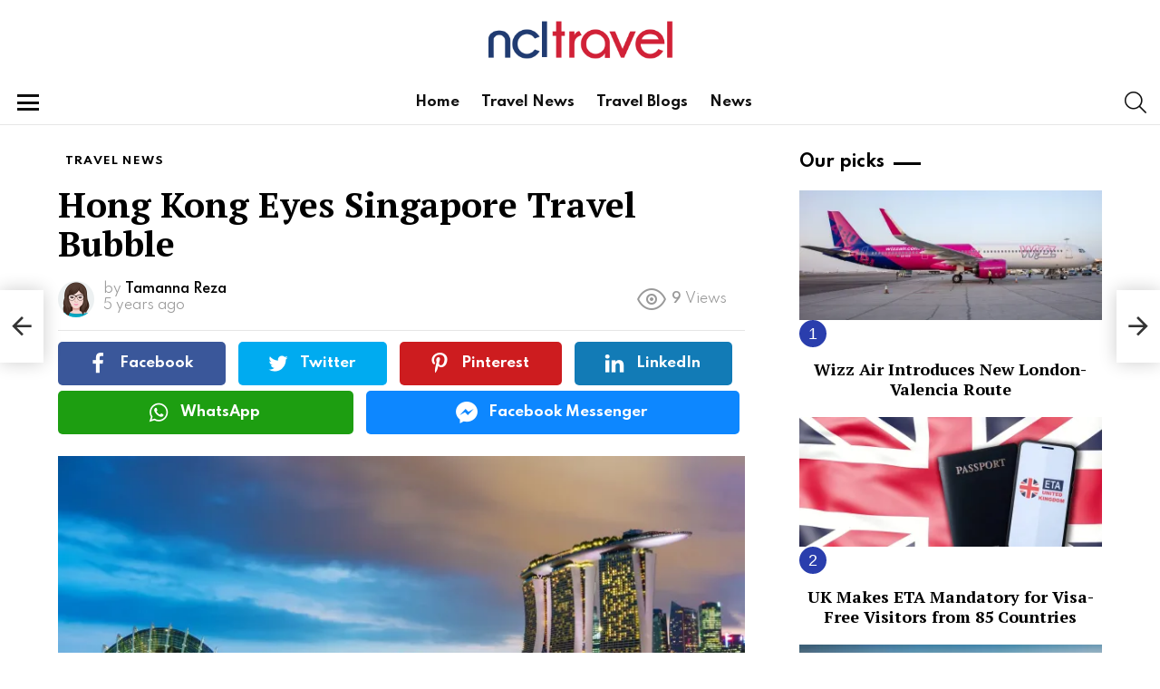

--- FILE ---
content_type: text/html; charset=UTF-8
request_url: https://blog.ncltravel.com/hong-kong-eyes-singapore-travel-bubble/
body_size: 24143
content:
	<!DOCTYPE html>
<!--[if IE 8]>
<html class="no-js g1-off-outside lt-ie10 lt-ie9" id="ie8" lang="en-GB"
 xmlns:fb="http://ogp.me/ns/fb#" prefix="og: http://ogp.me/ns#"><![endif]-->
<!--[if IE 9]>
<html class="no-js g1-off-outside lt-ie10" id="ie9" lang="en-GB"
 xmlns:fb="http://ogp.me/ns/fb#" prefix="og: http://ogp.me/ns#"><![endif]-->
<!--[if !IE]><!-->
<html class="no-js g1-off-outside" lang="en-GB"
 xmlns:fb="http://ogp.me/ns/fb#" prefix="og: http://ogp.me/ns#"><!--<![endif]-->
<head>
	<meta charset="UTF-8"/>
	<link rel="profile" href="https://gmpg.org/xfn/11" />
	<link rel="pingback" href="https://blog.ncltravel.com/xmlrpc.php"/>

	<meta name='robots' content='index, follow, max-image-preview:large, max-snippet:-1, max-video-preview:-1' />

<meta name="viewport" content="initial-scale=1.0, minimum-scale=1.0, height=device-height, width=device-width" />
<meta property="og:locale" content="en_GB" />
<meta property="og:type" content="article" />
<meta property="og:title" content="Hong Kong Eyes Singapore Travel Bubble" />
<meta property="og:description" content="Hong Kong and Singapore have reached an in-principle agreement to establish a bilateral air travel bubble. According to the authorities, the move could help revive cross-border air travel between the two aviation hubs in a safe and progressive way. Hong Kong and Singapore enjoy strong trade, investment, finance, tourism and people-to-people ties. Both cities are" />
<meta property="og:url" content="https://blog.ncltravel.com/hong-kong-eyes-singapore-travel-bubble/" />
<meta property="og:site_name" content="NCL Travel" />
<meta property="article:tag" content="aviation news uk" />
<meta property="article:tag" content="Hong Kong" />
<meta property="article:tag" content="Singapore" />
<meta property="article:tag" content="Travel Bubble" />
<meta property="article:tag" content="travel news uk" />
<meta property="article:section" content="Travel News" />
<meta property="article:published_time" content="2020-10-19T20:07:55+01:00" />
<meta property="og:image" content="https://blog.ncltravel.com/wp-content/uploads/sites/2/2020/10/singapore-VCM2DZ4-scaled.jpg" />
<meta property="og:image:secure_url" content="https://blog.ncltravel.com/wp-content/uploads/sites/2/2020/10/singapore-VCM2DZ4-scaled.jpg" />
<meta property="og:image:width" content="1500" />
<meta property="og:image:height" content="674" />

	<!-- This site is optimized with the Yoast SEO plugin v24.5 - https://yoast.com/wordpress/plugins/seo/ -->
	<title>Hong Kong Eyes Singapore Travel Bubble - NCL Travel</title>
	<link rel="canonical" href="https://blog.ncltravel.com/hong-kong-eyes-singapore-travel-bubble/" />
	<meta property="og:locale" content="en_GB" />
	<meta property="og:type" content="article" />
	<meta property="og:title" content="Hong Kong Eyes Singapore Travel Bubble - NCL Travel" />
	<meta property="og:description" content="Hong Kong and Singapore have reached an in-principle agreement to establish a bilateral air travel bubble. According to the authorities, the move could help revive cross-border air travel between the two aviation hubs in a safe and progressive way. Hong Kong and Singapore enjoy strong trade, investment, finance, tourism and people-to-people ties. Both cities are [&hellip;] More" />
	<meta property="og:url" content="https://blog.ncltravel.com/hong-kong-eyes-singapore-travel-bubble/" />
	<meta property="og:site_name" content="NCL Travel" />
	<meta property="article:published_time" content="2020-10-19T19:07:55+00:00" />
	<meta property="og:image" content="https://i0.wp.com/blog.ncltravel.com/wp-content/uploads/sites/2/2020/10/singapore-VCM2DZ4-scaled.jpg?fit=1500%2C674&ssl=1" />
	<meta property="og:image:width" content="1500" />
	<meta property="og:image:height" content="674" />
	<meta property="og:image:type" content="image/jpeg" />
	<meta name="author" content="Tamanna Reza" />
	<meta name="twitter:card" content="summary_large_image" />
	<meta name="twitter:label1" content="Written by" />
	<meta name="twitter:data1" content="Tamanna Reza" />
	<meta name="twitter:label2" content="Estimated reading time" />
	<meta name="twitter:data2" content="1 minute" />
	<!-- / Yoast SEO plugin. -->


<link rel='dns-prefetch' href='//stats.wp.com' />
<link rel='dns-prefetch' href='//fonts.googleapis.com' />
<link rel='dns-prefetch' href='//c0.wp.com' />
<link rel='dns-prefetch' href='//i0.wp.com' />
<link rel='preconnect' href='https://fonts.gstatic.com' />
<link rel="alternate" type="application/rss+xml" title="NCL Travel &raquo; Feed" href="https://blog.ncltravel.com/feed/" />
<link rel="alternate" type="application/rss+xml" title="NCL Travel &raquo; Comments Feed" href="https://blog.ncltravel.com/comments/feed/" />
<link rel="alternate" type="application/rss+xml" title="NCL Travel &raquo; Hong Kong Eyes Singapore Travel Bubble Comments Feed" href="https://blog.ncltravel.com/hong-kong-eyes-singapore-travel-bubble/feed/" />
<script type="text/javascript">
/* <![CDATA[ */
window._wpemojiSettings = {"baseUrl":"https:\/\/s.w.org\/images\/core\/emoji\/15.0.3\/72x72\/","ext":".png","svgUrl":"https:\/\/s.w.org\/images\/core\/emoji\/15.0.3\/svg\/","svgExt":".svg","source":{"concatemoji":"https:\/\/blog.ncltravel.com\/wp-includes\/js\/wp-emoji-release.min.js?ver=6.5.5"}};
/*! This file is auto-generated */
!function(i,n){var o,s,e;function c(e){try{var t={supportTests:e,timestamp:(new Date).valueOf()};sessionStorage.setItem(o,JSON.stringify(t))}catch(e){}}function p(e,t,n){e.clearRect(0,0,e.canvas.width,e.canvas.height),e.fillText(t,0,0);var t=new Uint32Array(e.getImageData(0,0,e.canvas.width,e.canvas.height).data),r=(e.clearRect(0,0,e.canvas.width,e.canvas.height),e.fillText(n,0,0),new Uint32Array(e.getImageData(0,0,e.canvas.width,e.canvas.height).data));return t.every(function(e,t){return e===r[t]})}function u(e,t,n){switch(t){case"flag":return n(e,"\ud83c\udff3\ufe0f\u200d\u26a7\ufe0f","\ud83c\udff3\ufe0f\u200b\u26a7\ufe0f")?!1:!n(e,"\ud83c\uddfa\ud83c\uddf3","\ud83c\uddfa\u200b\ud83c\uddf3")&&!n(e,"\ud83c\udff4\udb40\udc67\udb40\udc62\udb40\udc65\udb40\udc6e\udb40\udc67\udb40\udc7f","\ud83c\udff4\u200b\udb40\udc67\u200b\udb40\udc62\u200b\udb40\udc65\u200b\udb40\udc6e\u200b\udb40\udc67\u200b\udb40\udc7f");case"emoji":return!n(e,"\ud83d\udc26\u200d\u2b1b","\ud83d\udc26\u200b\u2b1b")}return!1}function f(e,t,n){var r="undefined"!=typeof WorkerGlobalScope&&self instanceof WorkerGlobalScope?new OffscreenCanvas(300,150):i.createElement("canvas"),a=r.getContext("2d",{willReadFrequently:!0}),o=(a.textBaseline="top",a.font="600 32px Arial",{});return e.forEach(function(e){o[e]=t(a,e,n)}),o}function t(e){var t=i.createElement("script");t.src=e,t.defer=!0,i.head.appendChild(t)}"undefined"!=typeof Promise&&(o="wpEmojiSettingsSupports",s=["flag","emoji"],n.supports={everything:!0,everythingExceptFlag:!0},e=new Promise(function(e){i.addEventListener("DOMContentLoaded",e,{once:!0})}),new Promise(function(t){var n=function(){try{var e=JSON.parse(sessionStorage.getItem(o));if("object"==typeof e&&"number"==typeof e.timestamp&&(new Date).valueOf()<e.timestamp+604800&&"object"==typeof e.supportTests)return e.supportTests}catch(e){}return null}();if(!n){if("undefined"!=typeof Worker&&"undefined"!=typeof OffscreenCanvas&&"undefined"!=typeof URL&&URL.createObjectURL&&"undefined"!=typeof Blob)try{var e="postMessage("+f.toString()+"("+[JSON.stringify(s),u.toString(),p.toString()].join(",")+"));",r=new Blob([e],{type:"text/javascript"}),a=new Worker(URL.createObjectURL(r),{name:"wpTestEmojiSupports"});return void(a.onmessage=function(e){c(n=e.data),a.terminate(),t(n)})}catch(e){}c(n=f(s,u,p))}t(n)}).then(function(e){for(var t in e)n.supports[t]=e[t],n.supports.everything=n.supports.everything&&n.supports[t],"flag"!==t&&(n.supports.everythingExceptFlag=n.supports.everythingExceptFlag&&n.supports[t]);n.supports.everythingExceptFlag=n.supports.everythingExceptFlag&&!n.supports.flag,n.DOMReady=!1,n.readyCallback=function(){n.DOMReady=!0}}).then(function(){return e}).then(function(){var e;n.supports.everything||(n.readyCallback(),(e=n.source||{}).concatemoji?t(e.concatemoji):e.wpemoji&&e.twemoji&&(t(e.twemoji),t(e.wpemoji)))}))}((window,document),window._wpemojiSettings);
/* ]]> */
</script>
<style id='wp-emoji-styles-inline-css' type='text/css'>

	img.wp-smiley, img.emoji {
		display: inline !important;
		border: none !important;
		box-shadow: none !important;
		height: 1em !important;
		width: 1em !important;
		margin: 0 0.07em !important;
		vertical-align: -0.1em !important;
		background: none !important;
		padding: 0 !important;
	}
</style>
<link rel='stylesheet' id='mediaelement-css' href='https://c0.wp.com/c/6.5.5/wp-includes/js/mediaelement/mediaelementplayer-legacy.min.css' type='text/css' media='all' />
<link rel='stylesheet' id='wp-mediaelement-css' href='https://c0.wp.com/c/6.5.5/wp-includes/js/mediaelement/wp-mediaelement.min.css' type='text/css' media='all' />
<style id='jetpack-sharing-buttons-style-inline-css' type='text/css'>
.jetpack-sharing-buttons__services-list{display:flex;flex-direction:row;flex-wrap:wrap;gap:0;list-style-type:none;margin:5px;padding:0}.jetpack-sharing-buttons__services-list.has-small-icon-size{font-size:12px}.jetpack-sharing-buttons__services-list.has-normal-icon-size{font-size:16px}.jetpack-sharing-buttons__services-list.has-large-icon-size{font-size:24px}.jetpack-sharing-buttons__services-list.has-huge-icon-size{font-size:36px}@media print{.jetpack-sharing-buttons__services-list{display:none!important}}.editor-styles-wrapper .wp-block-jetpack-sharing-buttons{gap:0;padding-inline-start:0}ul.jetpack-sharing-buttons__services-list.has-background{padding:1.25em 2.375em}
</style>
<style id='classic-theme-styles-inline-css' type='text/css'>
/*! This file is auto-generated */
.wp-block-button__link{color:#fff;background-color:#32373c;border-radius:9999px;box-shadow:none;text-decoration:none;padding:calc(.667em + 2px) calc(1.333em + 2px);font-size:1.125em}.wp-block-file__button{background:#32373c;color:#fff;text-decoration:none}
</style>
<style id='global-styles-inline-css' type='text/css'>
body{--wp--preset--color--black: #000000;--wp--preset--color--cyan-bluish-gray: #abb8c3;--wp--preset--color--white: #ffffff;--wp--preset--color--pale-pink: #f78da7;--wp--preset--color--vivid-red: #cf2e2e;--wp--preset--color--luminous-vivid-orange: #ff6900;--wp--preset--color--luminous-vivid-amber: #fcb900;--wp--preset--color--light-green-cyan: #7bdcb5;--wp--preset--color--vivid-green-cyan: #00d084;--wp--preset--color--pale-cyan-blue: #8ed1fc;--wp--preset--color--vivid-cyan-blue: #0693e3;--wp--preset--color--vivid-purple: #9b51e0;--wp--preset--gradient--vivid-cyan-blue-to-vivid-purple: linear-gradient(135deg,rgba(6,147,227,1) 0%,rgb(155,81,224) 100%);--wp--preset--gradient--light-green-cyan-to-vivid-green-cyan: linear-gradient(135deg,rgb(122,220,180) 0%,rgb(0,208,130) 100%);--wp--preset--gradient--luminous-vivid-amber-to-luminous-vivid-orange: linear-gradient(135deg,rgba(252,185,0,1) 0%,rgba(255,105,0,1) 100%);--wp--preset--gradient--luminous-vivid-orange-to-vivid-red: linear-gradient(135deg,rgba(255,105,0,1) 0%,rgb(207,46,46) 100%);--wp--preset--gradient--very-light-gray-to-cyan-bluish-gray: linear-gradient(135deg,rgb(238,238,238) 0%,rgb(169,184,195) 100%);--wp--preset--gradient--cool-to-warm-spectrum: linear-gradient(135deg,rgb(74,234,220) 0%,rgb(151,120,209) 20%,rgb(207,42,186) 40%,rgb(238,44,130) 60%,rgb(251,105,98) 80%,rgb(254,248,76) 100%);--wp--preset--gradient--blush-light-purple: linear-gradient(135deg,rgb(255,206,236) 0%,rgb(152,150,240) 100%);--wp--preset--gradient--blush-bordeaux: linear-gradient(135deg,rgb(254,205,165) 0%,rgb(254,45,45) 50%,rgb(107,0,62) 100%);--wp--preset--gradient--luminous-dusk: linear-gradient(135deg,rgb(255,203,112) 0%,rgb(199,81,192) 50%,rgb(65,88,208) 100%);--wp--preset--gradient--pale-ocean: linear-gradient(135deg,rgb(255,245,203) 0%,rgb(182,227,212) 50%,rgb(51,167,181) 100%);--wp--preset--gradient--electric-grass: linear-gradient(135deg,rgb(202,248,128) 0%,rgb(113,206,126) 100%);--wp--preset--gradient--midnight: linear-gradient(135deg,rgb(2,3,129) 0%,rgb(40,116,252) 100%);--wp--preset--font-size--small: 13px;--wp--preset--font-size--medium: 20px;--wp--preset--font-size--large: 36px;--wp--preset--font-size--x-large: 42px;--wp--preset--spacing--20: 0.44rem;--wp--preset--spacing--30: 0.67rem;--wp--preset--spacing--40: 1rem;--wp--preset--spacing--50: 1.5rem;--wp--preset--spacing--60: 2.25rem;--wp--preset--spacing--70: 3.38rem;--wp--preset--spacing--80: 5.06rem;--wp--preset--shadow--natural: 6px 6px 9px rgba(0, 0, 0, 0.2);--wp--preset--shadow--deep: 12px 12px 50px rgba(0, 0, 0, 0.4);--wp--preset--shadow--sharp: 6px 6px 0px rgba(0, 0, 0, 0.2);--wp--preset--shadow--outlined: 6px 6px 0px -3px rgba(255, 255, 255, 1), 6px 6px rgba(0, 0, 0, 1);--wp--preset--shadow--crisp: 6px 6px 0px rgba(0, 0, 0, 1);}:where(.is-layout-flex){gap: 0.5em;}:where(.is-layout-grid){gap: 0.5em;}body .is-layout-flex{display: flex;}body .is-layout-flex{flex-wrap: wrap;align-items: center;}body .is-layout-flex > *{margin: 0;}body .is-layout-grid{display: grid;}body .is-layout-grid > *{margin: 0;}:where(.wp-block-columns.is-layout-flex){gap: 2em;}:where(.wp-block-columns.is-layout-grid){gap: 2em;}:where(.wp-block-post-template.is-layout-flex){gap: 1.25em;}:where(.wp-block-post-template.is-layout-grid){gap: 1.25em;}.has-black-color{color: var(--wp--preset--color--black) !important;}.has-cyan-bluish-gray-color{color: var(--wp--preset--color--cyan-bluish-gray) !important;}.has-white-color{color: var(--wp--preset--color--white) !important;}.has-pale-pink-color{color: var(--wp--preset--color--pale-pink) !important;}.has-vivid-red-color{color: var(--wp--preset--color--vivid-red) !important;}.has-luminous-vivid-orange-color{color: var(--wp--preset--color--luminous-vivid-orange) !important;}.has-luminous-vivid-amber-color{color: var(--wp--preset--color--luminous-vivid-amber) !important;}.has-light-green-cyan-color{color: var(--wp--preset--color--light-green-cyan) !important;}.has-vivid-green-cyan-color{color: var(--wp--preset--color--vivid-green-cyan) !important;}.has-pale-cyan-blue-color{color: var(--wp--preset--color--pale-cyan-blue) !important;}.has-vivid-cyan-blue-color{color: var(--wp--preset--color--vivid-cyan-blue) !important;}.has-vivid-purple-color{color: var(--wp--preset--color--vivid-purple) !important;}.has-black-background-color{background-color: var(--wp--preset--color--black) !important;}.has-cyan-bluish-gray-background-color{background-color: var(--wp--preset--color--cyan-bluish-gray) !important;}.has-white-background-color{background-color: var(--wp--preset--color--white) !important;}.has-pale-pink-background-color{background-color: var(--wp--preset--color--pale-pink) !important;}.has-vivid-red-background-color{background-color: var(--wp--preset--color--vivid-red) !important;}.has-luminous-vivid-orange-background-color{background-color: var(--wp--preset--color--luminous-vivid-orange) !important;}.has-luminous-vivid-amber-background-color{background-color: var(--wp--preset--color--luminous-vivid-amber) !important;}.has-light-green-cyan-background-color{background-color: var(--wp--preset--color--light-green-cyan) !important;}.has-vivid-green-cyan-background-color{background-color: var(--wp--preset--color--vivid-green-cyan) !important;}.has-pale-cyan-blue-background-color{background-color: var(--wp--preset--color--pale-cyan-blue) !important;}.has-vivid-cyan-blue-background-color{background-color: var(--wp--preset--color--vivid-cyan-blue) !important;}.has-vivid-purple-background-color{background-color: var(--wp--preset--color--vivid-purple) !important;}.has-black-border-color{border-color: var(--wp--preset--color--black) !important;}.has-cyan-bluish-gray-border-color{border-color: var(--wp--preset--color--cyan-bluish-gray) !important;}.has-white-border-color{border-color: var(--wp--preset--color--white) !important;}.has-pale-pink-border-color{border-color: var(--wp--preset--color--pale-pink) !important;}.has-vivid-red-border-color{border-color: var(--wp--preset--color--vivid-red) !important;}.has-luminous-vivid-orange-border-color{border-color: var(--wp--preset--color--luminous-vivid-orange) !important;}.has-luminous-vivid-amber-border-color{border-color: var(--wp--preset--color--luminous-vivid-amber) !important;}.has-light-green-cyan-border-color{border-color: var(--wp--preset--color--light-green-cyan) !important;}.has-vivid-green-cyan-border-color{border-color: var(--wp--preset--color--vivid-green-cyan) !important;}.has-pale-cyan-blue-border-color{border-color: var(--wp--preset--color--pale-cyan-blue) !important;}.has-vivid-cyan-blue-border-color{border-color: var(--wp--preset--color--vivid-cyan-blue) !important;}.has-vivid-purple-border-color{border-color: var(--wp--preset--color--vivid-purple) !important;}.has-vivid-cyan-blue-to-vivid-purple-gradient-background{background: var(--wp--preset--gradient--vivid-cyan-blue-to-vivid-purple) !important;}.has-light-green-cyan-to-vivid-green-cyan-gradient-background{background: var(--wp--preset--gradient--light-green-cyan-to-vivid-green-cyan) !important;}.has-luminous-vivid-amber-to-luminous-vivid-orange-gradient-background{background: var(--wp--preset--gradient--luminous-vivid-amber-to-luminous-vivid-orange) !important;}.has-luminous-vivid-orange-to-vivid-red-gradient-background{background: var(--wp--preset--gradient--luminous-vivid-orange-to-vivid-red) !important;}.has-very-light-gray-to-cyan-bluish-gray-gradient-background{background: var(--wp--preset--gradient--very-light-gray-to-cyan-bluish-gray) !important;}.has-cool-to-warm-spectrum-gradient-background{background: var(--wp--preset--gradient--cool-to-warm-spectrum) !important;}.has-blush-light-purple-gradient-background{background: var(--wp--preset--gradient--blush-light-purple) !important;}.has-blush-bordeaux-gradient-background{background: var(--wp--preset--gradient--blush-bordeaux) !important;}.has-luminous-dusk-gradient-background{background: var(--wp--preset--gradient--luminous-dusk) !important;}.has-pale-ocean-gradient-background{background: var(--wp--preset--gradient--pale-ocean) !important;}.has-electric-grass-gradient-background{background: var(--wp--preset--gradient--electric-grass) !important;}.has-midnight-gradient-background{background: var(--wp--preset--gradient--midnight) !important;}.has-small-font-size{font-size: var(--wp--preset--font-size--small) !important;}.has-medium-font-size{font-size: var(--wp--preset--font-size--medium) !important;}.has-large-font-size{font-size: var(--wp--preset--font-size--large) !important;}.has-x-large-font-size{font-size: var(--wp--preset--font-size--x-large) !important;}
.wp-block-navigation a:where(:not(.wp-element-button)){color: inherit;}
:where(.wp-block-post-template.is-layout-flex){gap: 1.25em;}:where(.wp-block-post-template.is-layout-grid){gap: 1.25em;}
:where(.wp-block-columns.is-layout-flex){gap: 2em;}:where(.wp-block-columns.is-layout-grid){gap: 2em;}
.wp-block-pullquote{font-size: 1.5em;line-height: 1.6;}
</style>
<link rel='stylesheet' id='mace-lazy-load-youtube-css' href='https://blog.ncltravel.com/wp-content/plugins/media-ace/includes/lazy-load/assets/css/youtube.min.css?ver=1.4.9' type='text/css' media='all' />
<link rel='stylesheet' id='mace-gallery-css' href='https://blog.ncltravel.com/wp-content/plugins/media-ace/includes/gallery/css/gallery.min.css?ver=6.5.5' type='text/css' media='all' />
<link rel='stylesheet' id='jquery-magnific-popup-css' href='https://blog.ncltravel.com/wp-content/plugins/snax/assets/js/jquery.magnific-popup/magnific-popup.css?ver=6.5.5' type='text/css' media='all' />
<link rel='stylesheet' id='snax-css' href='https://blog.ncltravel.com/wp-content/plugins/snax/css/snax.min.css?ver=1.81' type='text/css' media='all' />
<link rel='stylesheet' id='ez-toc-css' href='https://blog.ncltravel.com/wp-content/plugins/easy-table-of-contents/assets/css/screen.min.css?ver=2.0.67.1' type='text/css' media='all' />
<style id='ez-toc-inline-css' type='text/css'>
div#ez-toc-container .ez-toc-title {font-size: 120%;}div#ez-toc-container .ez-toc-title {font-weight: 500;}div#ez-toc-container ul li {font-size: 95%;}div#ez-toc-container ul li {font-weight: 500;}div#ez-toc-container nav ul ul li {font-size: 90%;}div#ez-toc-container {background: #c4c4c4;border: 1px solid #e3e5de;width: 1100px;}div#ez-toc-container p.ez-toc-title , #ez-toc-container .ez_toc_custom_title_icon , #ez-toc-container .ez_toc_custom_toc_icon {color: #dd3833;}div#ez-toc-container ul.ez-toc-list a {color: #000000;}div#ez-toc-container ul.ez-toc-list a:hover {color: #000882;}div#ez-toc-container ul.ez-toc-list a:visited {color: #428bca;}
.ez-toc-container-direction {direction: ltr;}.ez-toc-counter ul{counter-reset: item ;}.ez-toc-counter nav ul li a::before {content: counters(item, ".", decimal) ". ";display: inline-block;counter-increment: item;flex-grow: 0;flex-shrink: 0;margin-right: .2em; float: left; }.ez-toc-widget-direction {direction: ltr;}.ez-toc-widget-container ul{counter-reset: item ;}.ez-toc-widget-container nav ul li a::before {content: counters(item, ".", decimal) ". ";display: inline-block;counter-increment: item;flex-grow: 0;flex-shrink: 0;margin-right: .2em; float: left; }
</style>
<link rel='stylesheet' id='g1-main-css' href='https://blog.ncltravel.com/wp-content/themes/bimber/css/8.5.1/styles/food/all-light.min.css?ver=8.5.1' type='text/css' media='all' />
<link rel='stylesheet' id='bimber-single-css' href='https://blog.ncltravel.com/wp-content/themes/bimber/css/8.5.1/styles/food/single-light.min.css?ver=8.5.1' type='text/css' media='all' />
<link rel='stylesheet' id='bimber-google-fonts-css' href='//fonts.googleapis.com/css?family=PT+Serif%3A400%2C700%7CSpartan%3A400%2C300%2C600%2C700%2C800&#038;subset=latin%2Clatin-ext&#038;display=swap&#038;ver=8.5.1' type='text/css' media='all' />
<link rel='stylesheet' id='bimber-dynamic-style-css' href='https://blog.ncltravel.com/wp-content/uploads/sites/2/dynamic-style-1654078416.css' type='text/css' media='all' />
<link rel='stylesheet' id='easy-social-share-buttons-animations-css' href='https://blog.ncltravel.com/wp-content/plugins/easy-social-share-buttons3/assets/css/essb-animations.min.css?ver=7.4' type='text/css' media='all' />
<link rel='stylesheet' id='easy-social-share-buttons-subscribe-css' href='https://blog.ncltravel.com/wp-content/plugins/easy-social-share-buttons3/assets/css/essb-subscribe.min.css?ver=7.4' type='text/css' media='all' />
<link rel='stylesheet' id='easy-social-share-buttons-display-methods-css' href='https://blog.ncltravel.com/wp-content/plugins/easy-social-share-buttons3/assets/css/essb-display-methods.min.css?ver=7.4' type='text/css' media='all' />
<link rel='stylesheet' id='easy-social-share-buttons-css' href='https://blog.ncltravel.com/wp-content/plugins/easy-social-share-buttons3/assets/css/easy-social-share-buttons.min.css?ver=7.4' type='text/css' media='all' />
<style id='easy-social-share-buttons-inline-css' type='text/css'>
.essb_topbar .essb_topbar_inner{max-width:1152px;margin:0 auto;padding-left:0;padding-right:0;}.essb_topbar{margin-top:-200px;}
</style>
<link rel='stylesheet' id='bimber-snax-extra-css' href='https://blog.ncltravel.com/wp-content/themes/bimber/css/8.5.1/styles/food/snax-extra-light.min.css?ver=8.5.1' type='text/css' media='all' />
<link rel='stylesheet' id='bimber-vc-css' href='https://blog.ncltravel.com/wp-content/themes/bimber/css/8.5.1/styles/food/vc-light.min.css?ver=8.5.1' type='text/css' media='all' />
<link rel='stylesheet' id='bimber-essb-css' href='https://blog.ncltravel.com/wp-content/themes/bimber/css/8.5.1/styles/food/essb-light.min.css?ver=8.5.1' type='text/css' media='all' />
<link rel='stylesheet' id='bimber-mashshare-css' href='https://blog.ncltravel.com/wp-content/themes/bimber/css/8.5.1/styles/food/mashshare-light.min.css?ver=8.5.1' type='text/css' media='all' />
<script type="text/javascript" src="https://c0.wp.com/c/6.5.5/wp-includes/js/jquery/jquery.min.js" id="jquery-core-js"></script>
<script type="text/javascript" src="https://c0.wp.com/c/6.5.5/wp-includes/js/jquery/jquery-migrate.min.js" id="jquery-migrate-js"></script>
<script type="text/javascript" src="https://blog.ncltravel.com/wp-content/themes/bimber/js/modernizr/modernizr-custom.min.js?ver=3.3.0" id="modernizr-js"></script>
<link rel="https://api.w.org/" href="https://blog.ncltravel.com/wp-json/" /><link rel="alternate" type="application/json" href="https://blog.ncltravel.com/wp-json/wp/v2/posts/584" /><link rel="EditURI" type="application/rsd+xml" title="RSD" href="https://blog.ncltravel.com/xmlrpc.php?rsd" />
<link rel='shortlink' href='https://blog.ncltravel.com/?p=584' />
<link rel="alternate" type="application/json+oembed" href="https://blog.ncltravel.com/wp-json/oembed/1.0/embed?url=https%3A%2F%2Fblog.ncltravel.com%2Fhong-kong-eyes-singapore-travel-bubble%2F" />
<link rel="alternate" type="text/xml+oembed" href="https://blog.ncltravel.com/wp-json/oembed/1.0/embed?url=https%3A%2F%2Fblog.ncltravel.com%2Fhong-kong-eyes-singapore-travel-bubble%2F&#038;format=xml" />


<!-- This site is optimized with the Schema plugin v1.7.9.6 - https://schema.press -->
<script type="application/ld+json">{"@context":"https:\/\/schema.org\/","@type":"BlogPosting","mainEntityOfPage":{"@type":"WebPage","@id":"https:\/\/blog.ncltravel.com\/hong-kong-eyes-singapore-travel-bubble\/"},"url":"https:\/\/blog.ncltravel.com\/hong-kong-eyes-singapore-travel-bubble\/","headline":"Hong Kong Eyes Singapore Travel Bubble","datePublished":"2020-10-19T20:07:55+01:00","dateModified":"2020-10-19T20:07:55+01:00","publisher":{"@type":"Organization","@id":"https:\/\/blog.ncltravel.com\/#organization","name":"NCL Travel","logo":{"@type":"ImageObject","url":"","width":600,"height":60}},"image":{"@type":"ImageObject","url":"https:\/\/i0.wp.com\/blog.ncltravel.com\/wp-content\/uploads\/sites\/2\/2020\/10\/singapore-VCM2DZ4-scaled.jpg?fit=1500%2C674&ssl=1","width":1500,"height":674},"articleSection":"Travel News","keywords":"aviation news uk, Hong Kong, Singapore, Travel Bubble, travel news uk","description":"Hong Kong and Singapore have reached an in-principle agreement to establish a bilateral air travel bubble. According to the authorities, the move could help revive cross-border air travel between the two aviation hubs in a safe and progressive way. Hong Kong and Singapore enjoy strong trade, investment, finance, tourism","author":{"@type":"Person","name":"Tamanna Reza","url":"https:\/\/blog.ncltravel.com\/author\/tamanna\/","image":{"@type":"ImageObject","url":"https:\/\/secure.gravatar.com\/avatar\/08f81a4eb5d8969621eb0a1d6308a7fb?s=96&d=mm&r=g","height":96,"width":96}}}</script>

<meta property="fb:app_id" content="937109806808340"/>	<style>
		.lazyload, .lazyloading {
			opacity: 0;
		}
		.lazyloaded {
			opacity: 1;
		}
		.lazyload,
		.lazyloading,
		.lazyloaded {
			transition: opacity 0.175s ease-in-out;
		}

		iframe.lazyloading {
			opacity: 1;
			transition: opacity 0.375s ease-in-out;
			background: #f2f2f2 no-repeat center;
		}
		iframe.lazyloaded {
			opacity: 1;
		}
	</style>
		<style>img#wpstats{display:none}</style>
				<script>
			document.documentElement.className = document.documentElement.className.replace('no-js', 'js');
		</script>
				<style>
			.no-js img.lazyload {
				display: none;
			}

			figure.wp-block-image img.lazyloading {
				min-width: 150px;
			}

						.lazyload, .lazyloading {
				opacity: 0;
			}

			.lazyloaded {
				opacity: 1;
				transition: opacity 400ms;
				transition-delay: 0ms;
			}

					</style>
			<style>
	@font-face {
		font-family: "bimber";
					src:url("https://blog.ncltravel.com/wp-content/themes/bimber/css/8.5.1/bunchy/fonts/bimber.eot");
			src:url("https://blog.ncltravel.com/wp-content/themes/bimber/css/8.5.1/bunchy/fonts/bimber.eot?#iefix") format("embedded-opentype"),
			url("https://blog.ncltravel.com/wp-content/themes/bimber/css/8.5.1/bunchy/fonts/bimber.woff") format("woff"),
			url("https://blog.ncltravel.com/wp-content/themes/bimber/css/8.5.1/bunchy/fonts/bimber.ttf") format("truetype"),
			url("https://blog.ncltravel.com/wp-content/themes/bimber/css/8.5.1/bunchy/fonts/bimber.svg#bimber") format("svg");
						font-weight: normal;
		font-style: normal;
		font-display: block;
	}
	</style>
	<meta name="google-site-verification" content="KRM2XSfDNfgcSTmPj1jLVIpdAuYtKRTaWMC6nfFJP0I" /><meta name="generator" content="Powered by WPBakery Page Builder - drag and drop page builder for WordPress."/>
<link rel="icon" href="https://i0.wp.com/blog.ncltravel.com/wp-content/uploads/sites/2/2021/08/Favicon@0.5x.png?fit=32%2C32&#038;ssl=1" sizes="32x32" />
<link rel="icon" href="https://i0.wp.com/blog.ncltravel.com/wp-content/uploads/sites/2/2021/08/Favicon@0.5x.png?resize=192%2C192&#038;ssl=1" sizes="192x192" />
<link rel="apple-touch-icon" href="https://i0.wp.com/blog.ncltravel.com/wp-content/uploads/sites/2/2021/08/Favicon@0.5x.png?fit=180%2C180&#038;ssl=1" />
<meta name="msapplication-TileImage" content="https://i0.wp.com/blog.ncltravel.com/wp-content/uploads/sites/2/2021/08/Favicon@0.5x.png?fit=200%2C200&#038;ssl=1" />
	<script>if("undefined"!=typeof localStorage){var nsfwItemId=document.getElementsByName("g1:nsfw-item-id");nsfwItemId=nsfwItemId.length>0?nsfwItemId[0].getAttribute("content"):"g1_nsfw_off",window.g1SwitchNSFW=function(e){e?(localStorage.setItem(nsfwItemId,1),document.documentElement.classList.add("g1-nsfw-off")):(localStorage.removeItem(nsfwItemId),document.documentElement.classList.remove("g1-nsfw-off"))};try{var nsfwmode=localStorage.getItem(nsfwItemId);window.g1SwitchNSFW(nsfwmode)}catch(e){}}</script>
	<noscript><style> .wpb_animate_when_almost_visible { opacity: 1; }</style></noscript></head>

<body class="post-template-default single single-post postid-584 single-format-standard wp-embed-responsive snax-hoverable g1-layout-stretched g1-hoverable g1-has-mobile-logo g1-sidebar-normal essb-7.4 wpb-js-composer js-comp-ver-6.4.1 vc_responsive" itemscope="&quot;&quot;" itemtype="http://schema.org/WebPage" >

<div class="g1-body-inner">

	<div id="page">
		

		

					<div class="g1-row g1-row-layout-page g1-hb-row g1-hb-row-normal g1-hb-row-a g1-hb-row-1 g1-hb-boxed g1-hb-sticky-off g1-hb-shadow-off">
			<div class="g1-row-inner">
				<div class="g1-column g1-dropable">
											<div class="g1-bin-1 g1-bin-grow-off">
							<div class="g1-bin g1-bin-align-left">
															</div>
						</div>
											<div class="g1-bin-2 g1-bin-grow-off">
							<div class="g1-bin g1-bin-align-center">
															</div>
						</div>
											<div class="g1-bin-3 g1-bin-grow-off">
							<div class="g1-bin g1-bin-align-right">
															</div>
						</div>
									</div>
			</div>
			<div class="g1-row-background"></div>
		</div>
			<div class="g1-row g1-row-layout-page g1-hb-row g1-hb-row-normal g1-hb-row-b g1-hb-row-2 g1-hb-boxed g1-hb-sticky-off g1-hb-shadow-off">
			<div class="g1-row-inner">
				<div class="g1-column g1-dropable">
											<div class="g1-bin-1 g1-bin-grow-off">
							<div class="g1-bin g1-bin-align-left">
															</div>
						</div>
											<div class="g1-bin-2 g1-bin-grow-off">
							<div class="g1-bin g1-bin-align-center">
																	<div class="g1-id g1-id-desktop">
			<p class="g1-mega g1-mega-1st site-title">
	
			<a class="g1-logo-wrapper"
			   href="https://blog.ncltravel.com/" rel="home">
									<picture class="g1-logo g1-logo-default">
						<source media="(min-width: 1025px)" data-srcset="https://blog.ncltravel.com/wp-content/uploads/sites/2/2021/08/Logo-original@2x.png 2x,https://blog.ncltravel.com/wp-content/uploads/sites/2/2021/08/Logo-original@2x.png 1x">
						<source media="(max-width: 1024px)" srcset="data:image/svg+xml,%3Csvg%20xmlns%3D%27http%3A%2F%2Fwww.w3.org%2F2000%2Fsvg%27%20viewBox%3D%270%200%20210%200%27%2F%3E">
						<img
							data-src="https://blog.ncltravel.com/wp-content/uploads/sites/2/2021/08/Logo-original@2x.png"
							width="210"
							height="0"
							alt="NCL Travel" src="[data-uri]" class="lazyload" style="--smush-placeholder-width: 2480px; --smush-placeholder-aspect-ratio: 2480/800;" />
					</picture>

											<picture class="g1-logo g1-logo-inverted">
							<source id="g1-logo-inverted-source" media="(min-width: 1025px)" srcset="data:image/svg+xml,%3Csvg%20xmlns%3D%27http%3A%2F%2Fwww.w3.org%2F2000%2Fsvg%27%20viewBox%3D%270%200%20210%200%27%2F%3E" data-srcset="https://blog.ncltravel.com/wp-content/uploads/sites/2/2021/08/Logo-original@2x.png 2x,https://blog.ncltravel.com/wp-content/uploads/sites/2/2021/08/Logo-original@2x.png 1x">
							<source media="(max-width: 1024px)" srcset="data:image/svg+xml,%3Csvg%20xmlns%3D%27http%3A%2F%2Fwww.w3.org%2F2000%2Fsvg%27%20viewBox%3D%270%200%20210%200%27%2F%3E">
							<img
								id="g1-logo-inverted-img"
								class="lazyload"
								src=""
								data-src="https://blog.ncltravel.com/wp-content/uploads/sites/2/2021/08/Logo-original@2x.png"
								width="210"
								height="0"
								alt="" />
						</picture>
												</a>

							<script>
					try {
						if ( localStorage.getItem(skinItemId ) ) {
							var _g1;
							_g1 = document.getElementById('g1-logo-inverted-img');
							_g1.classList.remove('lazyload');
							_g1.setAttribute('src', _g1.getAttribute('data-src') );

							_g1 = document.getElementById('g1-logo-inverted-source');
							_g1.setAttribute('srcset', _g1.getAttribute('data-srcset'));
						}
					} catch(e) {}
				</script>
			
			</p>
	
	</div>															</div>
						</div>
											<div class="g1-bin-3 g1-bin-grow-off">
							<div class="g1-bin g1-bin-align-right">
															</div>
						</div>
									</div>
			</div>
			<div class="g1-row-background"></div>
		</div>
				<div class="g1-sticky-top-wrapper g1-hb-row-3">
				<div class="g1-row g1-row-layout-page g1-hb-row g1-hb-row-normal g1-hb-row-c g1-hb-row-3 g1-hb-full g1-hb-sticky-on g1-hb-shadow-off">
			<div class="g1-row-inner">
				<div class="g1-column g1-dropable">
											<div class="g1-bin-1 g1-bin-grow-off">
							<div class="g1-bin g1-bin-align-left">
																		<a class="g1-hamburger g1-hamburger-show g1-hamburger-m  " href="#">
		<span class="g1-hamburger-icon"></span>
			<span class="g1-hamburger-label
			g1-hamburger-label-hidden			">Menu</span>
	</a>
															</div>
						</div>
											<div class="g1-bin-2 g1-bin-grow-on">
							<div class="g1-bin g1-bin-align-center">
																	<!-- BEGIN .g1-primary-nav -->
<nav id="g1-primary-nav" class="g1-primary-nav"><ul id="g1-primary-nav-menu" class="g1-primary-nav-menu g1-menu-h"><li id="menu-item-1385" class="menu-item menu-item-type-custom menu-item-object-custom menu-item-g1-standard menu-item-1385"><a href="https://ncltravel.com">Home</a></li>
<li id="menu-item-655" class="menu-item menu-item-type-taxonomy menu-item-object-category current-post-ancestor current-menu-parent current-post-parent menu-item-g1-standard menu-item-655"><a href="https://blog.ncltravel.com/category/travel-news/">Travel News</a></li>
<li id="menu-item-656" class="menu-item menu-item-type-taxonomy menu-item-object-category menu-item-g1-standard menu-item-656"><a href="https://blog.ncltravel.com/category/travel-blogs/">Travel Blogs</a></li>
<li id="menu-item-657" class="menu-item menu-item-type-taxonomy menu-item-object-category menu-item-g1-standard menu-item-657"><a href="https://blog.ncltravel.com/category/news/">News</a></li>
</ul></nav><!-- END .g1-primary-nav -->
															</div>
						</div>
											<div class="g1-bin-3 g1-bin-grow-off">
							<div class="g1-bin g1-bin-align-right">
																		<div class="g1-drop g1-drop-with-anim g1-drop-before g1-drop-the-search  g1-drop-m g1-drop-icon ">
		<a class="g1-drop-toggle" href="https://blog.ncltravel.com/?s=">
			<span class="g1-drop-toggle-icon"></span><span class="g1-drop-toggle-text">Search</span>
			<span class="g1-drop-toggle-arrow"></span>
		</a>
		<div class="g1-drop-content">
			

<div role="search" class="search-form-wrapper">
	<form method="get"
	      class="g1-searchform-tpl-default g1-searchform-ajax search-form"
	      action="https://blog.ncltravel.com/">
		<label>
			<span class="screen-reader-text">Search for:</span>
			<input type="search" class="search-field"
			       placeholder="Search &hellip;"
			       value="" name="s"
			       title="Search for:" />
		</label>
		<button class="search-submit">Search</button>
	</form>

			<div class="g1-searches g1-searches-ajax"></div>
	</div>
		</div>
	</div>
															</div>
						</div>
									</div>
			</div>
			<div class="g1-row-background"></div>
		</div>
			</div>
				<div class="g1-row g1-row-layout-page g1-hb-row g1-hb-row-mobile g1-hb-row-a g1-hb-row-1 g1-hb-boxed g1-hb-sticky-off g1-hb-shadow-off">
			<div class="g1-row-inner">
				<div class="g1-column g1-dropable">
											<div class="g1-bin-1 g1-bin-grow-off">
							<div class="g1-bin g1-bin-align-left">
															</div>
						</div>
											<div class="g1-bin-2 g1-bin-grow-on">
							<div class="g1-bin g1-bin-align-center">
															</div>
						</div>
											<div class="g1-bin-3 g1-bin-grow-off">
							<div class="g1-bin g1-bin-align-right">
															</div>
						</div>
									</div>
			</div>
			<div class="g1-row-background"></div>
		</div>
			<div class="g1-row g1-row-layout-page g1-hb-row g1-hb-row-mobile g1-hb-row-b g1-hb-row-2 g1-hb-boxed g1-hb-sticky-off g1-hb-shadow-off">
			<div class="g1-row-inner">
				<div class="g1-column g1-dropable">
											<div class="g1-bin-1 g1-bin-grow-off">
							<div class="g1-bin g1-bin-align-left">
															</div>
						</div>
											<div class="g1-bin-2 g1-bin-grow-on">
							<div class="g1-bin g1-bin-align-center">
															</div>
						</div>
											<div class="g1-bin-3 g1-bin-grow-off">
							<div class="g1-bin g1-bin-align-right">
															</div>
						</div>
									</div>
			</div>
			<div class="g1-row-background"></div>
		</div>
				<div class="g1-sticky-top-wrapper g1-hb-row-3">
				<div class="g1-row g1-row-layout-page g1-hb-row g1-hb-row-mobile g1-hb-row-c g1-hb-row-3 g1-hb-boxed g1-hb-sticky-on g1-hb-shadow-off">
			<div class="g1-row-inner">
				<div class="g1-column g1-dropable">
											<div class="g1-bin-1 g1-bin-grow-off">
							<div class="g1-bin g1-bin-align-left">
																		<a class="g1-hamburger g1-hamburger-show g1-hamburger-m  " href="#">
		<span class="g1-hamburger-icon"></span>
			<span class="g1-hamburger-label
			g1-hamburger-label-hidden			">Menu</span>
	</a>
															</div>
						</div>
											<div class="g1-bin-2 g1-bin-grow-off">
							<div class="g1-bin g1-bin-align-center">
																	<div class="g1-id g1-id-mobile">
			<p class="g1-mega g1-mega-1st site-title">
	
		<a class="g1-logo-wrapper"
		   href="https://blog.ncltravel.com/" rel="home">
							<picture class="g1-logo g1-logo-default">
					<source media="(max-width: 1024px)" data-srcset="https://blog.ncltravel.com/wp-content/uploads/sites/2/2021/08/Logo-original@2x.png 2x,https://blog.ncltravel.com/wp-content/uploads/sites/2/2021/08/Logo-original@2x.png 1x">
					<source media="(min-width: 1025px)" srcset="data:image/svg+xml,%3Csvg%20xmlns%3D%27http%3A%2F%2Fwww.w3.org%2F2000%2Fsvg%27%20viewBox%3D%270%200%20135%200%27%2F%3E">
					<img
						data-src="https://blog.ncltravel.com/wp-content/uploads/sites/2/2021/08/Logo-original@2x.png"
						width="135"
						height="0"
						alt="NCL Travel" src="[data-uri]" class="lazyload" style="--smush-placeholder-width: 2480px; --smush-placeholder-aspect-ratio: 2480/800;" />
				</picture>

									<picture class="g1-logo g1-logo-inverted">
						<source id="g1-logo-mobile-inverted-source" media="(max-width: 1024px)" srcset="data:image/svg+xml,%3Csvg%20xmlns%3D%27http%3A%2F%2Fwww.w3.org%2F2000%2Fsvg%27%20viewBox%3D%270%200%20135%200%27%2F%3E" data-srcset="https://blog.ncltravel.com/wp-content/uploads/sites/2/2021/08/Logo-original@2x.png 2x,https://blog.ncltravel.com/wp-content/uploads/sites/2/2021/08/Logo-original@2x.png 1x">
						<source media="(min-width: 1025px)" srcset="data:image/svg+xml,%3Csvg%20xmlns%3D%27http%3A%2F%2Fwww.w3.org%2F2000%2Fsvg%27%20viewBox%3D%270%200%20135%200%27%2F%3E">
						<img
							id="g1-logo-mobile-inverted-img"
							class="lazyload"
							src=""
							data-src="https://blog.ncltravel.com/wp-content/uploads/sites/2/2021/08/Logo-original@2x.png"
							width="135"
							height="0"
							alt="" />
					</picture>
									</a>

					<script>
				try {
					if ( localStorage.getItem(skinItemId ) ) {
						var _g1;
						_g1 = document.getElementById('g1-logo-mobile-inverted-img');
						_g1.classList.remove('lazyload');
						_g1.setAttribute('src', _g1.getAttribute('data-src') );

						_g1 = document.getElementById('g1-logo-mobile-inverted-source');
						_g1.setAttribute('srcset', _g1.getAttribute('data-srcset'));
					}
				} catch(e) {}
			</script>
		
			</p>
	
	</div>															</div>
						</div>
											<div class="g1-bin-3 g1-bin-grow-off">
							<div class="g1-bin g1-bin-align-right">
																		<div class="g1-drop g1-drop-with-anim g1-drop-the-socials g1-drop-m g1-drop-icon ">
		<a class="g1-drop-toggle" href="#" title="Follow us">
			<span class="g1-drop-toggle-icon"></span><span class="g1-drop-toggle-text">Follow us</span>
			<span class="g1-drop-toggle-arrow"></span>
		</a>
		<div class="g1-drop-content">
			<ul id="g1-social-icons-1" class="g1-socials-items g1-socials-items-tpl-grid">
			<li class="g1-socials-item g1-socials-item-facebook">
	   <a class="g1-socials-item-link" href="https://www.facebook.com/ncltours" target="_blank" rel="noopener">
		   <span class="g1-socials-item-icon g1-socials-item-icon-48 g1-socials-item-icon-text g1-socials-item-icon-facebook"></span>
		   <span class="g1-socials-item-tooltip">
			   <span class="g1-socials-item-tooltip-inner">facebook</span>
		   </span>
	   </a>
	</li>
			<li class="g1-socials-item g1-socials-item-twitter">
	   <a class="g1-socials-item-link" href="https://twitter.com/NCLTours" target="_blank" rel="noopener">
		   <span class="g1-socials-item-icon g1-socials-item-icon-48 g1-socials-item-icon-text g1-socials-item-icon-twitter"></span>
		   <span class="g1-socials-item-tooltip">
			   <span class="g1-socials-item-tooltip-inner">twitter</span>
		   </span>
	   </a>
	</li>
			<li class="g1-socials-item g1-socials-item-linkedin">
	   <a class="g1-socials-item-link" href="https://uk.linkedin.com/in/ncltours" target="_blank" rel="noopener">
		   <span class="g1-socials-item-icon g1-socials-item-icon-48 g1-socials-item-icon-text g1-socials-item-icon-linkedin"></span>
		   <span class="g1-socials-item-tooltip">
			   <span class="g1-socials-item-tooltip-inner">linkedin</span>
		   </span>
	   </a>
	</li>
			<li class="g1-socials-item g1-socials-item-pinterest">
	   <a class="g1-socials-item-link" href="https://www.pinterest.com/ncltours" target="_blank" rel="noopener">
		   <span class="g1-socials-item-icon g1-socials-item-icon-48 g1-socials-item-icon-text g1-socials-item-icon-pinterest"></span>
		   <span class="g1-socials-item-tooltip">
			   <span class="g1-socials-item-tooltip-inner">pinterest</span>
		   </span>
	   </a>
	</li>
	</ul>
		</div>
	</div>
																		<div class="g1-drop g1-drop-with-anim g1-drop-before g1-drop-the-search  g1-drop-m g1-drop-icon ">
		<a class="g1-drop-toggle" href="https://blog.ncltravel.com/?s=">
			<span class="g1-drop-toggle-icon"></span><span class="g1-drop-toggle-text">Search</span>
			<span class="g1-drop-toggle-arrow"></span>
		</a>
		<div class="g1-drop-content">
			

<div role="search" class="search-form-wrapper">
	<form method="get"
	      class="g1-searchform-tpl-default g1-searchform-ajax search-form"
	      action="https://blog.ncltravel.com/">
		<label>
			<span class="screen-reader-text">Search for:</span>
			<input type="search" class="search-field"
			       placeholder="Search &hellip;"
			       value="" name="s"
			       title="Search for:" />
		</label>
		<button class="search-submit">Search</button>
	</form>

			<div class="g1-searches g1-searches-ajax"></div>
	</div>
		</div>
	</div>
																																</div>
						</div>
									</div>
			</div>
			<div class="g1-row-background"></div>
		</div>
			</div>
	
		
		



		

	
	<div class="g1-row g1-row-padding-m g1-row-layout-page">
		<div class="g1-row-background">
		</div>
		<div class="g1-row-inner">

			<div class="g1-column g1-column-2of3" id="primary">
				<div id="content" role="main">

					

<article id="post-584" class="entry-tpl-classic post-584 post type-post status-publish format-standard has-post-thumbnail category-travel-news tag-aviation-news-uk tag-hong-kong tag-singapore tag-travel-bubble tag-travel-news-uk" itemscope="&quot;&quot;" itemtype="http://schema.org/Article" >
	<div class="entry-inner">
		
		<header class="entry-header entry-header-01">
			<div class="entry-before-title">
				<span class="entry-categories entry-categories-l"><span class="entry-categories-inner"><span class="entry-categories-label">in</span> <a href="https://blog.ncltravel.com/category/travel-news/" class="entry-category entry-category-item-9"><span itemprop="articleSection">Travel News</span></a></span></span>
								</div>

			<h1 class="g1-mega g1-mega-1st entry-title" itemprop="headline">Hong Kong Eyes Singapore Travel Bubble</h1>
						
							<p class="g1-meta g1-meta-m entry-meta entry-meta-m">
					<span class="entry-byline entry-byline-m entry-byline-with-avatar">
										<span class="entry-author" itemscope="" itemprop="author" itemtype="http://schema.org/Person">
	
		<span class="entry-meta-label">by</span>
			<a href="https://blog.ncltravel.com/author/tamanna/" title="Posts by Tamanna Reza" rel="author">
			<img data-expand="600" alt='' src='data:image/svg+xml;charset=utf-8,%3Csvg xmlns%3D'http%3A%2F%2Fwww.w3.org%2F2000%2Fsvg' viewBox%3D'0 0 40 40'%2F%3E' data-src='https://secure.gravatar.com/avatar/08f81a4eb5d8969621eb0a1d6308a7fb?s=40&#038;d=mm&#038;r=g' data-srcset='https://secure.gravatar.com/avatar/08f81a4eb5d8969621eb0a1d6308a7fb?s=80&#038;d=mm&#038;r=g 2x' class='lazyload avatar avatar-40 photo' height='40' width='40' decoding='async'/>
							<strong itemprop="name">Tamanna Reza</strong>
					</a>
	</span>
	
							<time class="entry-date" datetime="2020-10-19T20:07:55+00:00" itemprop="datePublished">19th October 2020, 8:07 pm</time>					</span>

					<span class="entry-stats entry-stats-m">

						<span class="entry-views "><strong>9</strong><span> Views</span></span>
						
						
											</span>
				</p>
			
			<div class="essb_links essb_counter_inside_mini essb_displayed_bimber_top essb_share essb_content_responsive essb_template_jumbo-round-retina essb_template_jumbo-retina essb_1926313893 essb_width_flex essb_network_align_center essb_responsive_adaptive essb_icon_animation1 print-no" id="essb_displayed_bimber_top_1926313893" data-essb-postid="584" data-essb-position="bimber_top" data-essb-button-style="button" data-essb-template="jumbo-round-retina essb_template_jumbo-retina" data-essb-counter-pos="insidenamem" data-essb-url="https://blog.ncltravel.com/hong-kong-eyes-singapore-travel-bubble/" data-essb-fullurl="https://blog.ncltravel.com/hong-kong-eyes-singapore-travel-bubble/" data-essb-instance="1926313893"><ul class="essb_links_list"><li class="essb_item essb_link_facebook nolightbox"> <a href="https://www.facebook.com/sharer/sharer.php?u=https%3A%2F%2Fblog.ncltravel.com%2Fhong-kong-eyes-singapore-travel-bubble%2F&t=Hong+Kong+Eyes+Singapore+Travel+Bubble" title="Share on Facebook" onclick="essb.window(&#39;https://www.facebook.com/sharer/sharer.php?u=https%3A%2F%2Fblog.ncltravel.com%2Fhong-kong-eyes-singapore-travel-bubble%2F&t=Hong+Kong+Eyes+Singapore+Travel+Bubble&#39;,&#39;facebook&#39;,&#39;1926313893&#39;); return false;" target="_blank" rel="noreferrer noopener nofollow" class="nolightbox" ><span class="essb_icon essb_icon_facebook"></span><span class="essb_network_name">Facebook</span></a></li><li class="essb_item essb_link_twitter nolightbox"> <a href="#" title="Share on Twitter" onclick="essb.window(&#39;https://twitter.com/intent/tweet?text=Hong%20Kong%20Eyes%20Singapore%20Travel%20Bubble&amp;url=https%3A%2F%2Fblog.ncltravel.com%2Fhong-kong-eyes-singapore-travel-bubble%2F&amp;counturl=https%3A%2F%2Fblog.ncltravel.com%2Fhong-kong-eyes-singapore-travel-bubble%2F&#39;,&#39;twitter&#39;,&#39;1926313893&#39;); return false;" target="_blank" rel="noreferrer noopener nofollow" class="nolightbox" ><span class="essb_icon essb_icon_twitter"></span><span class="essb_network_name">Twitter</span></a></li><li class="essb_item essb_link_pinterest nolightbox"> <a href="#" title="Share on Pinterest" onclick="essb.pinterest_picker(&#39;1926313893&#39;); return false;" target="_blank" rel="noreferrer noopener nofollow" class="nolightbox" ><span class="essb_icon essb_icon_pinterest"></span><span class="essb_network_name">Pinterest</span></a></li><li class="essb_item essb_link_linkedin nolightbox"> <a href="https://www.linkedin.com/shareArticle?mini=true&amp;ro=true&amp;trk=EasySocialShareButtons&amp;title=Hong+Kong+Eyes+Singapore+Travel+Bubble&amp;url=https%3A%2F%2Fblog.ncltravel.com%2Fhong-kong-eyes-singapore-travel-bubble%2F" title="Share on LinkedIn" onclick="essb.window(&#39;https://www.linkedin.com/shareArticle?mini=true&amp;ro=true&amp;trk=EasySocialShareButtons&amp;title=Hong+Kong+Eyes+Singapore+Travel+Bubble&amp;url=https%3A%2F%2Fblog.ncltravel.com%2Fhong-kong-eyes-singapore-travel-bubble%2F&#39;,&#39;linkedin&#39;,&#39;1926313893&#39;); return false;" target="_blank" rel="noreferrer noopener nofollow" class="nolightbox" ><span class="essb_icon essb_icon_linkedin"></span><span class="essb_network_name">LinkedIn</span></a></li><li class="essb_item essb_link_whatsapp nolightbox"> <a href="whatsapp://send?text=Hong%20Kong%20Eyes%20Singapore%20Travel%20Bubble%20https://blog.ncltravel.com/hong-kong-eyes-singapore-travel-bubble/" title="Share on WhatsApp" onclick="essb.tracking_only('', 'whatsapp', '1926313893', true);" target="_blank" rel="noreferrer noopener nofollow" class="nolightbox" ><span class="essb_icon essb_icon_whatsapp"></span><span class="essb_network_name">WhatsApp</span></a></li><li class="essb_item essb_link_messenger nolightbox"> <a href="fb-messenger://share/?link=https%3A%2F%2Fblog.ncltravel.com%2Fhong-kong-eyes-singapore-travel-bubble%2F" title="Share on Facebook Messenger" onclick="essb.fbmessenger('', 'https%3A%2F%2Fblog.ncltravel.com%2Fhong-kong-eyes-singapore-travel-bubble%2F', '1926313893'); return false;" target="_blank" rel="noreferrer noopener nofollow" class="nolightbox" ><span class="essb_icon essb_icon_messenger"></span><span class="essb_network_name">Facebook Messenger</span></a></li></ul></div>
		</header>

		<div class="entry-featured-media entry-featured-media-main"  itemprop="image"  itemscope=""  itemtype="http://schema.org/ImageObject" ><div class="g1-frame"><div class="g1-frame-inner"><img data-expand="600" width="758" height="341" src="data:image/svg+xml;charset=utf-8,%3Csvg xmlns%3D'http%3A%2F%2Fwww.w3.org%2F2000%2Fsvg' viewBox%3D'0 0 758 341'%2F%3E" data-src="https://i0.wp.com/blog.ncltravel.com/wp-content/uploads/sites/2/2020/10/singapore-VCM2DZ4-scaled.jpg?fit=758%2C341&amp;ssl=1" class="lazyload attachment-bimber-grid-2of3 size-bimber-grid-2of3 wp-post-image" alt="Hong Kong Eyes Singapore Travel Bubble" itemprop="contentUrl" decoding="async" fetchpriority="high" data-srcset="https://i0.wp.com/blog.ncltravel.com/wp-content/uploads/sites/2/2020/10/singapore-VCM2DZ4-scaled.jpg?w=1500&amp;ssl=1 1500w, https://i0.wp.com/blog.ncltravel.com/wp-content/uploads/sites/2/2020/10/singapore-VCM2DZ4-scaled.jpg?resize=300%2C135&amp;ssl=1 300w, https://i0.wp.com/blog.ncltravel.com/wp-content/uploads/sites/2/2020/10/singapore-VCM2DZ4-scaled.jpg?resize=1024%2C460&amp;ssl=1 1024w, https://i0.wp.com/blog.ncltravel.com/wp-content/uploads/sites/2/2020/10/singapore-VCM2DZ4-scaled.jpg?resize=768%2C345&amp;ssl=1 768w, https://i0.wp.com/blog.ncltravel.com/wp-content/uploads/sites/2/2020/10/singapore-VCM2DZ4-scaled.jpg?resize=1536%2C691&amp;ssl=1 1536w, https://i0.wp.com/blog.ncltravel.com/wp-content/uploads/sites/2/2020/10/singapore-VCM2DZ4-scaled.jpg?resize=2048%2C921&amp;ssl=1 2048w, https://i0.wp.com/blog.ncltravel.com/wp-content/uploads/sites/2/2020/10/singapore-VCM2DZ4-scaled.jpg?resize=848%2C381&amp;ssl=1 848w, https://i0.wp.com/blog.ncltravel.com/wp-content/uploads/sites/2/2020/10/singapore-VCM2DZ4-scaled.jpg?resize=640%2C288&amp;ssl=1 640w, https://i0.wp.com/blog.ncltravel.com/wp-content/uploads/sites/2/2020/10/singapore-VCM2DZ4-scaled.jpg?resize=400%2C180&amp;ssl=1 400w, https://i0.wp.com/blog.ncltravel.com/wp-content/uploads/sites/2/2020/10/singapore-VCM2DZ4-scaled.jpg?w=1324&amp;ssl=1 1324w" data-sizes="(max-width: 758px) 100vw, 758px" /><span class="g1-frame-icon g1-frame-icon-"></span></div></div><meta itemprop="url" content="https://i0.wp.com/blog.ncltravel.com/wp-content/uploads/sites/2/2020/10/singapore-VCM2DZ4-scaled.jpg?fit=1500%2C674&#038;ssl=1" /><meta itemprop="width" content="1500" /><meta itemprop="height" content="674" /></div>
		<div class="g1-content-narrow g1-typography-xl entry-content" itemprop="articleBody" >
			<p>Hong Kong and Singapore have reached an in-principle agreement to establish a bilateral air travel bubble.</p>
<p>According to the authorities, the move could help revive cross-border air travel between the two aviation hubs in a safe and progressive way.</p>
<p>Hong Kong and Singapore enjoy strong trade, investment, finance, tourism and people-to-people ties.</p>
<p>Both cities are major aviation hubs, and the international air route between the two cities was among the busiest in the Asia-Pacific region before the pandemic.</p>
<p>YK Pang, chairman of the Hong Kong Tourist Board, said, “We welcome the Singapore government’s announcement of the in-principle agreement to establish a bilateral air travel bubble between Hong Kong and Singapore.</p>
<p>“The announcement is a timely match with the Hong Kong’s launch of a standardised hygiene protocol for tourism-related sectors with the Hong Kong Quality Assurance Agency, which was announced last week.</p>
<p>“The protocol allows the tourism-related sectors to be well-prepared to welcome visitors back while bolstering visitors’ confidence in travelling to Hong Kong.”</p>
<p>New Zealand and Australia launched a similar travel bubble last week.</p>

<div class="snax snax-post-container">
	</div>
<div class="essb_break_scroll"></div>		</div>
	</div><!-- .todo -->

	<div class="essb_links essb_counter_inside_mini essb_displayed_bimber_bottom essb_share essb_content_responsive essb_template_jumbo-round-retina essb_template_jumbo-retina essb_1846208538 essb_width_flex essb_network_align_center essb_responsive_adaptive essb_icon_animation1 essb_mobile_hidden essb_tablet_hidden print-no" id="essb_displayed_bimber_bottom_1846208538" data-essb-postid="584" data-essb-position="bimber_bottom" data-essb-button-style="button" data-essb-template="jumbo-round-retina essb_template_jumbo-retina" data-essb-counter-pos="insidenamem" data-essb-url="https://blog.ncltravel.com/hong-kong-eyes-singapore-travel-bubble/" data-essb-fullurl="https://blog.ncltravel.com/hong-kong-eyes-singapore-travel-bubble/" data-essb-instance="1846208538"><ul class="essb_links_list"><li class="essb_item essb_link_facebook nolightbox"> <a href="https://www.facebook.com/sharer/sharer.php?u=https%3A%2F%2Fblog.ncltravel.com%2Fhong-kong-eyes-singapore-travel-bubble%2F&t=Hong+Kong+Eyes+Singapore+Travel+Bubble" title="Share on Facebook" onclick="essb.window(&#39;https://www.facebook.com/sharer/sharer.php?u=https%3A%2F%2Fblog.ncltravel.com%2Fhong-kong-eyes-singapore-travel-bubble%2F&t=Hong+Kong+Eyes+Singapore+Travel+Bubble&#39;,&#39;facebook&#39;,&#39;1846208538&#39;); return false;" target="_blank" rel="noreferrer noopener nofollow" class="nolightbox" ><span class="essb_icon essb_icon_facebook"></span><span class="essb_network_name">Facebook</span></a></li><li class="essb_item essb_link_twitter nolightbox"> <a href="#" title="Share on Twitter" onclick="essb.window(&#39;https://twitter.com/intent/tweet?text=Hong%20Kong%20Eyes%20Singapore%20Travel%20Bubble&amp;url=https%3A%2F%2Fblog.ncltravel.com%2Fhong-kong-eyes-singapore-travel-bubble%2F&amp;counturl=https%3A%2F%2Fblog.ncltravel.com%2Fhong-kong-eyes-singapore-travel-bubble%2F&#39;,&#39;twitter&#39;,&#39;1846208538&#39;); return false;" target="_blank" rel="noreferrer noopener nofollow" class="nolightbox" ><span class="essb_icon essb_icon_twitter"></span><span class="essb_network_name">Twitter</span></a></li><li class="essb_item essb_link_pinterest nolightbox"> <a href="#" title="Share on Pinterest" onclick="essb.pinterest_picker(&#39;1846208538&#39;); return false;" target="_blank" rel="noreferrer noopener nofollow" class="nolightbox" ><span class="essb_icon essb_icon_pinterest"></span><span class="essb_network_name">Pinterest</span></a></li><li class="essb_item essb_link_linkedin nolightbox"> <a href="https://www.linkedin.com/shareArticle?mini=true&amp;ro=true&amp;trk=EasySocialShareButtons&amp;title=Hong+Kong+Eyes+Singapore+Travel+Bubble&amp;url=https%3A%2F%2Fblog.ncltravel.com%2Fhong-kong-eyes-singapore-travel-bubble%2F" title="Share on LinkedIn" onclick="essb.window(&#39;https://www.linkedin.com/shareArticle?mini=true&amp;ro=true&amp;trk=EasySocialShareButtons&amp;title=Hong+Kong+Eyes+Singapore+Travel+Bubble&amp;url=https%3A%2F%2Fblog.ncltravel.com%2Fhong-kong-eyes-singapore-travel-bubble%2F&#39;,&#39;linkedin&#39;,&#39;1846208538&#39;); return false;" target="_blank" rel="noreferrer noopener nofollow" class="nolightbox" ><span class="essb_icon essb_icon_linkedin"></span><span class="essb_network_name">LinkedIn</span></a></li><li class="essb_item essb_link_whatsapp nolightbox"> <a href="whatsapp://send?text=Hong%20Kong%20Eyes%20Singapore%20Travel%20Bubble%20https://blog.ncltravel.com/hong-kong-eyes-singapore-travel-bubble/" title="Share on WhatsApp" onclick="essb.tracking_only('', 'whatsapp', '1846208538', true);" target="_blank" rel="noreferrer noopener nofollow" class="nolightbox" ><span class="essb_icon essb_icon_whatsapp"></span><span class="essb_network_name">WhatsApp</span></a></li><li class="essb_item essb_link_messenger nolightbox"> <a href="fb-messenger://share/?link=https%3A%2F%2Fblog.ncltravel.com%2Fhong-kong-eyes-singapore-travel-bubble%2F" title="Share on Facebook Messenger" onclick="essb.fbmessenger('', 'https%3A%2F%2Fblog.ncltravel.com%2Fhong-kong-eyes-singapore-travel-bubble%2F', '1846208538'); return false;" target="_blank" rel="noreferrer noopener nofollow" class="nolightbox" ><span class="essb_icon essb_icon_messenger"></span><span class="essb_network_name">Facebook Messenger</span></a></li></ul></div>
<nav class="g1-nav-single">
	<div class="g1-nav-single-inner">
		<p class="g1-single-nav-label screen-reader-text">See more</p>
		<ul class="g1-nav-single-links">
			<li class="g1-nav-single-prev"><a href="https://blog.ncltravel.com/top-reasons-to-visit-turkey/" rel="prev"><strong class="g1-meta">Previous article</strong>  <span class="g1-delta g1-delta-1st">Top Reasons to Visit Turkey</span></a></li>
			<li class="g1-nav-single-next"><a href="https://blog.ncltravel.com/marmaris-why-the-turkish-resort-town-should-be-your-next-holiday-destination/" rel="next"><strong class="g1-meta">Next article</strong> <span class="g1-delta g1-delta-1st">Marmaris: Why the Turkish Resort Town Should Be Your Next Holiday Destination</span></a></li>
		</ul>
	</div>
</nav>
	<div class="snax snax-post-container">

		<div class="snax-voting-container">
	<h2 class="g1-delta g1-delta-2nd"><span>What do you think?</span></h2>
	<div class="snax-voting-container-body">
				<div class="snax-voting snax-voting-positive snax-voting-large" data-snax-item-id="584">
			<div class="snax-voting-score">
				<strong>1</strong> point			</div>

			<a href="#" class="snax-voting-upvote snax-vote snax-vote-up snax-guest-voting" title="Upvote" data-snax-item-id="584" data-snax-author-id="0" data-snax-nonce="d453494dc0"><span class="snax-vote-icon snax-vote-icon-caret"></span> Upvote</a>
			<a href="#" class="snax-voting-downvote snax-vote snax-vote-down snax-guest-voting" title="Downvote" data-snax-item-id="584" data-snax-author-id="0" data-snax-nonce="d453494dc0"><span class="snax-vote-icon snax-vote-icon-caret"></span> Downvote</a>
		</div>

					</div>
</div>

	</div>
		<section class="g1-row author-info" itemscope="" itemtype="http://schema.org/Person">
		<div class="g1-row-inner author-info-inner">
			<div class="g1-column author-overview">

				<figure class="author-avatar">
					<a href="https://blog.ncltravel.com/author/tamanna/">
						<img data-expand="600" alt='' src='data:image/svg+xml;charset=utf-8,%3Csvg xmlns%3D'http%3A%2F%2Fwww.w3.org%2F2000%2Fsvg' viewBox%3D'0 0 80 80'%2F%3E' data-src='https://secure.gravatar.com/avatar/08f81a4eb5d8969621eb0a1d6308a7fb?s=80&#038;d=mm&#038;r=g' data-srcset='https://secure.gravatar.com/avatar/08f81a4eb5d8969621eb0a1d6308a7fb?s=160&#038;d=mm&#038;r=g 2x' class='lazyload avatar avatar-80 photo' height='80' width='80' decoding='async'/>
					</a>
				</figure>

				<header>
										<h2 class="g1-gamma g1-gamma-1st author-title">Written by <a href="https://blog.ncltravel.com/author/tamanna/"><span itemprop="name">Tamanna Reza</span></a></h2>

									</header>

				
				<div class="author-extras">
									</div>
			</div>
		</div>
	</section>


	<aside class="g1-related-entries">

		
		<h2 class="g1-delta g1-delta-2nd g1-collection-title"><span>You May Also Like</span></h2>		<div class="g1-collection g1-collection-columns-2">
			<div class="g1-collection-viewport">
				<ul class="g1-collection-items  ">
					
						<li class="g1-collection-item g1-collection-item-1of3">
							
<article class="entry-tpl-grid entry-tpl-grid-m post-1533 post type-post status-publish format-standard has-post-thumbnail category-travel-news tag-aviation-news-uk tag-best-travel-agency-in-uk tag-emirates tag-ncl-tours tag-ncl-travel tag-travel-news-uk tag-worlds-safest-airline">
	<div class="entry-featured-media " ><a title="Emirates Named the World’s Safest Airline" class="g1-frame" href="https://blog.ncltravel.com/emirates-named-the-worlds-safest-airline/"><div class="g1-frame-inner"><img data-expand="600" width="364" height="205" src="data:image/svg+xml;charset=utf-8,%3Csvg xmlns%3D'http%3A%2F%2Fwww.w3.org%2F2000%2Fsvg' viewBox%3D'0 0 364 205'%2F%3E" data-src="https://i0.wp.com/blog.ncltravel.com/wp-content/uploads/sites/2/2021/07/Emirates-Airline-1.jpg?resize=364%2C205&amp;ssl=1" class="lazyload attachment-bimber-grid-standard size-bimber-grid-standard wp-post-image" alt="Emirates Named the World’s Safest Airline" decoding="async" data-srcset="https://i0.wp.com/blog.ncltravel.com/wp-content/uploads/sites/2/2021/07/Emirates-Airline-1.jpg?resize=192%2C108&amp;ssl=1 192w, https://i0.wp.com/blog.ncltravel.com/wp-content/uploads/sites/2/2021/07/Emirates-Airline-1.jpg?resize=384%2C216&amp;ssl=1 384w, https://i0.wp.com/blog.ncltravel.com/wp-content/uploads/sites/2/2021/07/Emirates-Airline-1.jpg?resize=364%2C205&amp;ssl=1 364w, https://i0.wp.com/blog.ncltravel.com/wp-content/uploads/sites/2/2021/07/Emirates-Airline-1.jpg?resize=728%2C409&amp;ssl=1 728w, https://i0.wp.com/blog.ncltravel.com/wp-content/uploads/sites/2/2021/07/Emirates-Airline-1.jpg?resize=561%2C316&amp;ssl=1 561w, https://i0.wp.com/blog.ncltravel.com/wp-content/uploads/sites/2/2021/07/Emirates-Airline-1.jpg?resize=1122%2C631&amp;ssl=1 1122w, https://i0.wp.com/blog.ncltravel.com/wp-content/uploads/sites/2/2021/07/Emirates-Airline-1.jpg?resize=758%2C426&amp;ssl=1 758w, https://i0.wp.com/blog.ncltravel.com/wp-content/uploads/sites/2/2021/07/Emirates-Airline-1.jpg?resize=1152%2C648&amp;ssl=1 1152w" data-sizes="(max-width: 364px) 100vw, 364px" /><span class="g1-frame-icon g1-frame-icon-"></span></div></a></div>
		
	<div class="entry-body">
		<header class="entry-header">
			<div class="entry-before-title">
				<p class="entry-meta entry-stats g1-meta g1-meta g1-current-background"><span class="entry-shares"><strong>1</strong><span> Shares</span></span><span class="entry-views "><strong>12</strong><span> Views</span></span></p>
				<span class="entry-categories "><span class="entry-categories-inner"><span class="entry-categories-label">in</span> <a href="https://blog.ncltravel.com/category/travel-news/" class="entry-category entry-category-item-9">Travel News</a></span></span>			</div>

			<h3 class="g1-gamma g1-gamma-1st entry-title"><a href="https://blog.ncltravel.com/emirates-named-the-worlds-safest-airline/" rel="bookmark">Emirates Named the World’s Safest Airline</a></h3>
					</header>

		
		
					<div class="entry-todome g1-dropable snax">
					<p class="entry-ctas">
		<a class="entry-cta g1-button g1-button-simple g1-button-s" href="https://blog.ncltravel.com/emirates-named-the-worlds-safest-airline/">
			Read More		</a>
	</p>
	
				
							</div>
			</div>
</article>
						</li>

					
						<li class="g1-collection-item g1-collection-item-1of3">
							
<article class="entry-tpl-grid entry-tpl-grid-m post-1413 post type-post status-publish format-standard has-post-thumbnail category-travel-news tag-aviation-news-uk tag-delta-airlines tag-jfk-to-heathrow-flight tag-ncl-travel tag-travel-news-uk">
	<div class="entry-featured-media " ><a title="Delta to Double JFK to Heathrow Service in December" class="g1-frame" href="https://blog.ncltravel.com/delta-to-double-jfk-to-heathrow-service-in-december/"><div class="g1-frame-inner"><img data-expand="600" width="364" height="205" src="data:image/svg+xml;charset=utf-8,%3Csvg xmlns%3D'http%3A%2F%2Fwww.w3.org%2F2000%2Fsvg' viewBox%3D'0 0 364 205'%2F%3E" data-src="https://i0.wp.com/blog.ncltravel.com/wp-content/uploads/sites/2/2021/10/Delta-AirLines.jpg?resize=364%2C205&amp;ssl=1" class="lazyload attachment-bimber-grid-standard size-bimber-grid-standard wp-post-image" alt="Delta to Double JFK to Heathrow Service in December" decoding="async" data-srcset="https://i0.wp.com/blog.ncltravel.com/wp-content/uploads/sites/2/2021/10/Delta-AirLines.jpg?resize=192%2C108&amp;ssl=1 192w, https://i0.wp.com/blog.ncltravel.com/wp-content/uploads/sites/2/2021/10/Delta-AirLines.jpg?resize=384%2C216&amp;ssl=1 384w, https://i0.wp.com/blog.ncltravel.com/wp-content/uploads/sites/2/2021/10/Delta-AirLines.jpg?resize=364%2C205&amp;ssl=1 364w, https://i0.wp.com/blog.ncltravel.com/wp-content/uploads/sites/2/2021/10/Delta-AirLines.jpg?resize=728%2C409&amp;ssl=1 728w, https://i0.wp.com/blog.ncltravel.com/wp-content/uploads/sites/2/2021/10/Delta-AirLines.jpg?resize=561%2C316&amp;ssl=1 561w, https://i0.wp.com/blog.ncltravel.com/wp-content/uploads/sites/2/2021/10/Delta-AirLines.jpg?resize=758%2C426&amp;ssl=1 758w, https://i0.wp.com/blog.ncltravel.com/wp-content/uploads/sites/2/2021/10/Delta-AirLines.jpg?zoom=3&amp;resize=364%2C205&amp;ssl=1 1092w" data-sizes="(max-width: 364px) 100vw, 364px" /><span class="g1-frame-icon g1-frame-icon-"></span></div></a></div>
		
	<div class="entry-body">
		<header class="entry-header">
			<div class="entry-before-title">
				<p class="entry-meta entry-stats g1-meta g1-meta g1-current-background"><span class="entry-views "><strong>14</strong><span> Views</span></span></p>
				<span class="entry-categories "><span class="entry-categories-inner"><span class="entry-categories-label">in</span> <a href="https://blog.ncltravel.com/category/travel-news/" class="entry-category entry-category-item-9">Travel News</a></span></span>			</div>

			<h3 class="g1-gamma g1-gamma-1st entry-title"><a href="https://blog.ncltravel.com/delta-to-double-jfk-to-heathrow-service-in-december/" rel="bookmark">Delta to Double JFK to Heathrow Service in December</a></h3>
					</header>

		
		
					<div class="entry-todome g1-dropable snax">
					<p class="entry-ctas">
		<a class="entry-cta g1-button g1-button-simple g1-button-s" href="https://blog.ncltravel.com/delta-to-double-jfk-to-heathrow-service-in-december/">
			Read More		</a>
	</p>
	
				
							</div>
			</div>
</article>
						</li>

					
						<li class="g1-collection-item g1-collection-item-1of3">
							
<article class="entry-tpl-grid entry-tpl-grid-m post-1407 post type-post status-publish format-standard has-post-thumbnail category-travel-news tag-aviation-news-uk tag-best-travel-agency-london tag-manchester-houston tag-ncl-travel tag-singapore-airlines tag-travel-news-uk">
	<div class="entry-featured-media " ><a title="Singapore Airlines Relaunching Manchester-Houston Connections" class="g1-frame" href="https://blog.ncltravel.com/singapore-airlines-relaunching-manchester-houston-connections/"><div class="g1-frame-inner"><img data-expand="600" width="364" height="205" src="data:image/svg+xml;charset=utf-8,%3Csvg xmlns%3D'http%3A%2F%2Fwww.w3.org%2F2000%2Fsvg' viewBox%3D'0 0 364 205'%2F%3E" data-src="https://i0.wp.com/blog.ncltravel.com/wp-content/uploads/sites/2/2021/10/sia--scaled.jpeg?resize=364%2C205&amp;ssl=1" class="lazyload attachment-bimber-grid-standard size-bimber-grid-standard wp-post-image" alt="Singapore Airlines to Relaunch Manchester-Houston Connections" decoding="async" data-srcset="https://i0.wp.com/blog.ncltravel.com/wp-content/uploads/sites/2/2021/10/sia--scaled.jpeg?w=1500&amp;ssl=1 1500w, https://i0.wp.com/blog.ncltravel.com/wp-content/uploads/sites/2/2021/10/sia--scaled.jpeg?resize=300%2C168&amp;ssl=1 300w, https://i0.wp.com/blog.ncltravel.com/wp-content/uploads/sites/2/2021/10/sia--scaled.jpeg?resize=1024%2C573&amp;ssl=1 1024w, https://i0.wp.com/blog.ncltravel.com/wp-content/uploads/sites/2/2021/10/sia--scaled.jpeg?resize=768%2C430&amp;ssl=1 768w, https://i0.wp.com/blog.ncltravel.com/wp-content/uploads/sites/2/2021/10/sia--scaled.jpeg?resize=1536%2C859&amp;ssl=1 1536w, https://i0.wp.com/blog.ncltravel.com/wp-content/uploads/sites/2/2021/10/sia--scaled.jpeg?resize=2048%2C1146&amp;ssl=1 2048w, https://i0.wp.com/blog.ncltravel.com/wp-content/uploads/sites/2/2021/10/sia--scaled.jpeg?resize=192%2C108&amp;ssl=1 192w, https://i0.wp.com/blog.ncltravel.com/wp-content/uploads/sites/2/2021/10/sia--scaled.jpeg?resize=384%2C216&amp;ssl=1 384w, https://i0.wp.com/blog.ncltravel.com/wp-content/uploads/sites/2/2021/10/sia--scaled.jpeg?resize=364%2C205&amp;ssl=1 364w, https://i0.wp.com/blog.ncltravel.com/wp-content/uploads/sites/2/2021/10/sia--scaled.jpeg?resize=728%2C409&amp;ssl=1 728w, https://i0.wp.com/blog.ncltravel.com/wp-content/uploads/sites/2/2021/10/sia--scaled.jpeg?resize=561%2C314&amp;ssl=1 561w, https://i0.wp.com/blog.ncltravel.com/wp-content/uploads/sites/2/2021/10/sia--scaled.jpeg?resize=1122%2C628&amp;ssl=1 1122w, https://i0.wp.com/blog.ncltravel.com/wp-content/uploads/sites/2/2021/10/sia--scaled.jpeg?resize=608%2C340&amp;ssl=1 608w, https://i0.wp.com/blog.ncltravel.com/wp-content/uploads/sites/2/2021/10/sia--scaled.jpeg?resize=758%2C426&amp;ssl=1 758w, https://i0.wp.com/blog.ncltravel.com/wp-content/uploads/sites/2/2021/10/sia--scaled.jpeg?resize=1152%2C648&amp;ssl=1 1152w, https://i0.wp.com/blog.ncltravel.com/wp-content/uploads/sites/2/2021/10/sia--scaled.jpeg?resize=313%2C175&amp;ssl=1 313w, https://i0.wp.com/blog.ncltravel.com/wp-content/uploads/sites/2/2021/10/sia--scaled.jpeg?w=1324&amp;ssl=1 1324w" data-sizes="(max-width: 364px) 100vw, 364px" /><span class="g1-frame-icon g1-frame-icon-"></span></div></a></div>
		
	<div class="entry-body">
		<header class="entry-header">
			<div class="entry-before-title">
				<p class="entry-meta entry-stats g1-meta g1-meta g1-current-background"><span class="entry-views "><strong>9</strong><span> Views</span></span></p>
				<span class="entry-categories "><span class="entry-categories-inner"><span class="entry-categories-label">in</span> <a href="https://blog.ncltravel.com/category/travel-news/" class="entry-category entry-category-item-9">Travel News</a></span></span>			</div>

			<h3 class="g1-gamma g1-gamma-1st entry-title"><a href="https://blog.ncltravel.com/singapore-airlines-relaunching-manchester-houston-connections/" rel="bookmark">Singapore Airlines Relaunching Manchester-Houston Connections</a></h3>
					</header>

		
		
					<div class="entry-todome g1-dropable snax">
					<p class="entry-ctas">
		<a class="entry-cta g1-button g1-button-simple g1-button-s" href="https://blog.ncltravel.com/singapore-airlines-relaunching-manchester-houston-connections/">
			Read More		</a>
	</p>
	
				
							</div>
			</div>
</article>
						</li>

					
						<li class="g1-collection-item g1-collection-item-1of3">
							
<article class="entry-tpl-grid entry-tpl-grid-m post-1300 post type-post status-publish format-standard has-post-thumbnail category-travel-news tag-aviation-news-uk tag-british-airways tag-heathrow-to-phoenix tag-ncl-news tag-ncl-tours tag-ncl-travel tag-travel-news-uk tag-uk-flights">
	<div class="entry-featured-media " ><a title="British Airways Resuming Heathrow-Phoenix Service" class="g1-frame" href="https://blog.ncltravel.com/british-airways-resuming-heathrow-phoenix-service/"><div class="g1-frame-inner"><img data-expand="600" width="364" height="205" src="data:image/svg+xml;charset=utf-8,%3Csvg xmlns%3D'http%3A%2F%2Fwww.w3.org%2F2000%2Fsvg' viewBox%3D'0 0 364 205'%2F%3E" data-src="https://i0.wp.com/blog.ncltravel.com/wp-content/uploads/sites/2/2021/08/phoenix-arizona-usa-cityscape-PFSMKU8-scaled.jpg?resize=364%2C205&amp;ssl=1" class="lazyload attachment-bimber-grid-standard size-bimber-grid-standard wp-post-image" alt="British Airways Resuming Heathrow-Phoenix Service" decoding="async" data-srcset="https://i0.wp.com/blog.ncltravel.com/wp-content/uploads/sites/2/2021/08/phoenix-arizona-usa-cityscape-PFSMKU8-scaled.jpg?resize=192%2C108&amp;ssl=1 192w, https://i0.wp.com/blog.ncltravel.com/wp-content/uploads/sites/2/2021/08/phoenix-arizona-usa-cityscape-PFSMKU8-scaled.jpg?resize=384%2C216&amp;ssl=1 384w, https://i0.wp.com/blog.ncltravel.com/wp-content/uploads/sites/2/2021/08/phoenix-arizona-usa-cityscape-PFSMKU8-scaled.jpg?resize=364%2C205&amp;ssl=1 364w, https://i0.wp.com/blog.ncltravel.com/wp-content/uploads/sites/2/2021/08/phoenix-arizona-usa-cityscape-PFSMKU8-scaled.jpg?resize=728%2C409&amp;ssl=1 728w, https://i0.wp.com/blog.ncltravel.com/wp-content/uploads/sites/2/2021/08/phoenix-arizona-usa-cityscape-PFSMKU8-scaled.jpg?resize=561%2C316&amp;ssl=1 561w, https://i0.wp.com/blog.ncltravel.com/wp-content/uploads/sites/2/2021/08/phoenix-arizona-usa-cityscape-PFSMKU8-scaled.jpg?resize=1122%2C631&amp;ssl=1 1122w, https://i0.wp.com/blog.ncltravel.com/wp-content/uploads/sites/2/2021/08/phoenix-arizona-usa-cityscape-PFSMKU8-scaled.jpg?resize=758%2C426&amp;ssl=1 758w, https://i0.wp.com/blog.ncltravel.com/wp-content/uploads/sites/2/2021/08/phoenix-arizona-usa-cityscape-PFSMKU8-scaled.jpg?resize=1152%2C648&amp;ssl=1 1152w" data-sizes="(max-width: 364px) 100vw, 364px" /><span class="g1-frame-icon g1-frame-icon-"></span></div></a></div>
		
	<div class="entry-body">
		<header class="entry-header">
			<div class="entry-before-title">
				<p class="entry-meta entry-stats g1-meta g1-meta g1-current-background"><span class="entry-views "><strong>15</strong><span> Views</span></span></p>
				<span class="entry-categories "><span class="entry-categories-inner"><span class="entry-categories-label">in</span> <a href="https://blog.ncltravel.com/category/travel-news/" class="entry-category entry-category-item-9">Travel News</a></span></span>			</div>

			<h3 class="g1-gamma g1-gamma-1st entry-title"><a href="https://blog.ncltravel.com/british-airways-resuming-heathrow-phoenix-service/" rel="bookmark">British Airways Resuming Heathrow-Phoenix Service</a></h3>
					</header>

		
		
					<div class="entry-todome g1-dropable snax">
					<p class="entry-ctas">
		<a class="entry-cta g1-button g1-button-simple g1-button-s" href="https://blog.ncltravel.com/british-airways-resuming-heathrow-phoenix-service/">
			Read More		</a>
	</p>
	
				
							</div>
			</div>
</article>
						</li>

					
						<li class="g1-collection-item g1-collection-item-1of3">
							
<article class="entry-tpl-grid entry-tpl-grid-m post-1069 post type-post status-publish format-standard has-post-thumbnail category-travel-news tag-airlines-uk tag-aviation-news-uk tag-countries tag-green-list tag-ncl-tours tag-ncl-travel tag-travel-news-uk tag-travelling-during-covid">
	<div class="entry-featured-media " ><a title="UK Airlines Lay on Thousands of Extra Seats to ‘Green List’ Countries" class="g1-frame" href="https://blog.ncltravel.com/uk-airlines-lay-on-thousands-of-extra-seats-to-green-list-countries/"><div class="g1-frame-inner"><img data-expand="600" width="364" height="205" src="data:image/svg+xml;charset=utf-8,%3Csvg xmlns%3D'http%3A%2F%2Fwww.w3.org%2F2000%2Fsvg' viewBox%3D'0 0 364 205'%2F%3E" data-src="https://i0.wp.com/blog.ncltravel.com/wp-content/uploads/sites/2/2021/05/lagos-portugal-breathtaking-algraves-J2NUPTM-scaled.jpg?resize=364%2C205&amp;ssl=1" class="lazyload attachment-bimber-grid-standard size-bimber-grid-standard wp-post-image" alt="Airlines Lay on Thousands of Extra Seats to ‘Green List’ Countries" decoding="async" data-srcset="https://i0.wp.com/blog.ncltravel.com/wp-content/uploads/sites/2/2021/05/lagos-portugal-breathtaking-algraves-J2NUPTM-scaled.jpg?resize=192%2C108&amp;ssl=1 192w, https://i0.wp.com/blog.ncltravel.com/wp-content/uploads/sites/2/2021/05/lagos-portugal-breathtaking-algraves-J2NUPTM-scaled.jpg?resize=384%2C216&amp;ssl=1 384w, https://i0.wp.com/blog.ncltravel.com/wp-content/uploads/sites/2/2021/05/lagos-portugal-breathtaking-algraves-J2NUPTM-scaled.jpg?resize=364%2C205&amp;ssl=1 364w, https://i0.wp.com/blog.ncltravel.com/wp-content/uploads/sites/2/2021/05/lagos-portugal-breathtaking-algraves-J2NUPTM-scaled.jpg?resize=728%2C409&amp;ssl=1 728w, https://i0.wp.com/blog.ncltravel.com/wp-content/uploads/sites/2/2021/05/lagos-portugal-breathtaking-algraves-J2NUPTM-scaled.jpg?resize=561%2C316&amp;ssl=1 561w, https://i0.wp.com/blog.ncltravel.com/wp-content/uploads/sites/2/2021/05/lagos-portugal-breathtaking-algraves-J2NUPTM-scaled.jpg?resize=1122%2C631&amp;ssl=1 1122w, https://i0.wp.com/blog.ncltravel.com/wp-content/uploads/sites/2/2021/05/lagos-portugal-breathtaking-algraves-J2NUPTM-scaled.jpg?resize=758%2C426&amp;ssl=1 758w, https://i0.wp.com/blog.ncltravel.com/wp-content/uploads/sites/2/2021/05/lagos-portugal-breathtaking-algraves-J2NUPTM-scaled.jpg?resize=1152%2C648&amp;ssl=1 1152w" data-sizes="(max-width: 364px) 100vw, 364px" /><span class="g1-frame-icon g1-frame-icon-"></span></div></a></div>
		
	<div class="entry-body">
		<header class="entry-header">
			<div class="entry-before-title">
				<p class="entry-meta entry-stats g1-meta g1-meta g1-current-background"><span class="entry-shares"><strong>4</strong><span> Shares</span></span><span class="entry-views "><strong>12</strong><span> Views</span></span></p>
				<span class="entry-categories "><span class="entry-categories-inner"><span class="entry-categories-label">in</span> <a href="https://blog.ncltravel.com/category/travel-news/" class="entry-category entry-category-item-9">Travel News</a></span></span>			</div>

			<h3 class="g1-gamma g1-gamma-1st entry-title"><a href="https://blog.ncltravel.com/uk-airlines-lay-on-thousands-of-extra-seats-to-green-list-countries/" rel="bookmark">UK Airlines Lay on Thousands of Extra Seats to ‘Green List’ Countries</a></h3>
					</header>

		
		
					<div class="entry-todome g1-dropable snax">
					<p class="entry-ctas">
		<a class="entry-cta g1-button g1-button-simple g1-button-s" href="https://blog.ncltravel.com/uk-airlines-lay-on-thousands-of-extra-seats-to-green-list-countries/">
			Read More		</a>
	</p>
	
				
							</div>
			</div>
</article>
						</li>

					
						<li class="g1-collection-item g1-collection-item-1of3">
							
<article class="entry-tpl-grid entry-tpl-grid-m post-833 post type-post status-publish format-standard has-post-thumbnail category-travel-news tag-aviation-news-uk tag-flight-updates tag-moscow-flights tag-ncl-travel tag-qatar-airways tag-travel-news-uk">
	<div class="entry-featured-media " ><a title="Qatar Airways Resuming Moscow Flights Next Month" class="g1-frame" href="https://blog.ncltravel.com/qatar-airways-resuming-moscow-flights-next-month/"><div class="g1-frame-inner"><img data-expand="600" width="364" height="205" src="data:image/svg+xml;charset=utf-8,%3Csvg xmlns%3D'http%3A%2F%2Fwww.w3.org%2F2000%2Fsvg' viewBox%3D'0 0 364 205'%2F%3E" data-src="https://i0.wp.com/blog.ncltravel.com/wp-content/uploads/sites/2/2020/05/qatar-airways-ncl-scaled.jpg?resize=364%2C205&amp;ssl=1" class="lazyload attachment-bimber-grid-standard size-bimber-grid-standard wp-post-image" alt="Qatar Airways Resuming Moscow Flights Next Month" decoding="async" /><span class="g1-frame-icon g1-frame-icon-"></span></div></a></div>
		
	<div class="entry-body">
		<header class="entry-header">
			<div class="entry-before-title">
				<p class="entry-meta entry-stats g1-meta g1-meta g1-current-background"><span class="entry-views "><strong>15</strong><span> Views</span></span></p>
				<span class="entry-categories "><span class="entry-categories-inner"><span class="entry-categories-label">in</span> <a href="https://blog.ncltravel.com/category/travel-news/" class="entry-category entry-category-item-9">Travel News</a></span></span>			</div>

			<h3 class="g1-gamma g1-gamma-1st entry-title"><a href="https://blog.ncltravel.com/qatar-airways-resuming-moscow-flights-next-month/" rel="bookmark">Qatar Airways Resuming Moscow Flights Next Month</a></h3>
					</header>

		
		
					<div class="entry-todome g1-dropable snax">
					<p class="entry-ctas">
		<a class="entry-cta g1-button g1-button-simple g1-button-s" href="https://blog.ncltravel.com/qatar-airways-resuming-moscow-flights-next-month/">
			Read More		</a>
	</p>
	
				
							</div>
			</div>
</article>
						</li>

									</ul>
			</div>
		</div>

					</aside>



		<aside class="g1-more-from">
		<h2 class="g1-delta g1-delta-2nd g1-collection-title"><span>More From: <a href="https://blog.ncltravel.com/category/travel-news/">Travel News</a></span></h2>		<div class="g1-collection">
			<div class="g1-collection-viewport">
				<ul class="g1-collection-items">
					
						<li class="g1-collection-item ">
							
<article class="entry-tpl-list post-3757 post type-post status-publish format-standard has-post-thumbnail category-news category-travel-news">
	<div class="entry-featured-media " ><a title="Wizz Air Introduces New London-Valencia Route" class="g1-frame" href="https://blog.ncltravel.com/wizz-air-introduces-new-london-valencia-route/"><div class="g1-frame-inner"><img data-expand="600" width="364" height="205" src="data:image/svg+xml;charset=utf-8,%3Csvg xmlns%3D'http%3A%2F%2Fwww.w3.org%2F2000%2Fsvg' viewBox%3D'0 0 364 205'%2F%3E" data-src="https://i0.wp.com/blog.ncltravel.com/wp-content/uploads/sites/2/2025/12/wizz-air-scaled.jpg?resize=364%2C205&amp;ssl=1" class="lazyload attachment-bimber-list-standard size-bimber-list-standard wp-post-image" alt="Wizz Air Introduces New London-Valencia Route" decoding="async" data-srcset="https://i0.wp.com/blog.ncltravel.com/wp-content/uploads/sites/2/2025/12/wizz-air-scaled.jpg?w=1500&amp;ssl=1 1500w, https://i0.wp.com/blog.ncltravel.com/wp-content/uploads/sites/2/2025/12/wizz-air-scaled.jpg?resize=300%2C169&amp;ssl=1 300w, https://i0.wp.com/blog.ncltravel.com/wp-content/uploads/sites/2/2025/12/wizz-air-scaled.jpg?resize=1024%2C576&amp;ssl=1 1024w, https://i0.wp.com/blog.ncltravel.com/wp-content/uploads/sites/2/2025/12/wizz-air-scaled.jpg?resize=768%2C432&amp;ssl=1 768w, https://i0.wp.com/blog.ncltravel.com/wp-content/uploads/sites/2/2025/12/wizz-air-scaled.jpg?resize=1536%2C864&amp;ssl=1 1536w, https://i0.wp.com/blog.ncltravel.com/wp-content/uploads/sites/2/2025/12/wizz-air-scaled.jpg?resize=2048%2C1152&amp;ssl=1 2048w, https://i0.wp.com/blog.ncltravel.com/wp-content/uploads/sites/2/2025/12/wizz-air-scaled.jpg?resize=192%2C108&amp;ssl=1 192w, https://i0.wp.com/blog.ncltravel.com/wp-content/uploads/sites/2/2025/12/wizz-air-scaled.jpg?resize=384%2C216&amp;ssl=1 384w, https://i0.wp.com/blog.ncltravel.com/wp-content/uploads/sites/2/2025/12/wizz-air-scaled.jpg?resize=364%2C205&amp;ssl=1 364w, https://i0.wp.com/blog.ncltravel.com/wp-content/uploads/sites/2/2025/12/wizz-air-scaled.jpg?resize=728%2C409&amp;ssl=1 728w, https://i0.wp.com/blog.ncltravel.com/wp-content/uploads/sites/2/2025/12/wizz-air-scaled.jpg?resize=561%2C316&amp;ssl=1 561w, https://i0.wp.com/blog.ncltravel.com/wp-content/uploads/sites/2/2025/12/wizz-air-scaled.jpg?resize=1122%2C631&amp;ssl=1 1122w, https://i0.wp.com/blog.ncltravel.com/wp-content/uploads/sites/2/2025/12/wizz-air-scaled.jpg?resize=608%2C342&amp;ssl=1 608w, https://i0.wp.com/blog.ncltravel.com/wp-content/uploads/sites/2/2025/12/wizz-air-scaled.jpg?resize=758%2C426&amp;ssl=1 758w, https://i0.wp.com/blog.ncltravel.com/wp-content/uploads/sites/2/2025/12/wizz-air-scaled.jpg?resize=1152%2C648&amp;ssl=1 1152w, https://i0.wp.com/blog.ncltravel.com/wp-content/uploads/sites/2/2025/12/wizz-air-scaled.jpg?resize=313%2C176&amp;ssl=1 313w, https://i0.wp.com/blog.ncltravel.com/wp-content/uploads/sites/2/2025/12/wizz-air-scaled.jpg?w=1324&amp;ssl=1 1324w" data-sizes="(max-width: 364px) 100vw, 364px" /><span class="g1-frame-icon g1-frame-icon-"></span></div></a></div>
		
	<div class="entry-body">
		<header class="entry-header">
			<div class="entry-before-title">
				<p class="entry-meta entry-stats g1-meta g1-meta g1-current-background"><span class="entry-views "><strong>16</strong><span> Views</span></span></p>
							</div>

			<h3 class="g1-gamma g1-gamma-1st entry-title"><a href="https://blog.ncltravel.com/wizz-air-introduces-new-london-valencia-route/" rel="bookmark">Wizz Air Introduces New London-Valencia Route</a></h3>
					</header>

		
					<footer>
				<p class="g1-meta entry-meta entry-byline entry-byline-with-avatar">
								<span class="entry-author">
	
		<span class="entry-meta-label">by</span>
			<a href="https://blog.ncltravel.com/author/nadia/" title="Posts by Nadia Farha Mubin" rel="author">
			<img data-expand="600" alt='' src='data:image/svg+xml;charset=utf-8,%3Csvg xmlns%3D'http%3A%2F%2Fwww.w3.org%2F2000%2Fsvg' viewBox%3D'0 0 30 30'%2F%3E' data-src='https://secure.gravatar.com/avatar/c82e5d950d2abb84f1252de662dbbf85?s=30&#038;d=mm&#038;r=g' data-srcset='https://secure.gravatar.com/avatar/c82e5d950d2abb84f1252de662dbbf85?s=60&#038;d=mm&#038;r=g 2x' class='lazyload avatar avatar-30 photo' height='30' width='30' decoding='async'/>
							<strong>Nadia Farha Mubin</strong>
					</a>
	</span>
	
					<time class="entry-date" datetime="2025-12-15T06:52:09+00:00">15th December 2025, 6:52 am</time>				</p>
			</footer>
		
					<div class="entry-todome g1-dropable snax">
					<p class="entry-ctas">
		<a class="entry-cta g1-button g1-button-simple g1-button-s" href="https://blog.ncltravel.com/wizz-air-introduces-new-london-valencia-route/">
			Read More		</a>
	</p>
	
				
							</div>
			</div>
</article>
						</li>

					
						<li class="g1-collection-item ">
							
<article class="entry-tpl-list post-3751 post type-post status-publish format-standard has-post-thumbnail category-news category-travel-news">
	<div class="entry-featured-media " ><a title="UK Makes ETA Mandatory for Visa-Free Visitors from 85 Countries" class="g1-frame" href="https://blog.ncltravel.com/uk-makes-eta-mandatory-for-visa-free-visitors/"><div class="g1-frame-inner"><img data-expand="600" width="364" height="205" src="data:image/svg+xml;charset=utf-8,%3Csvg xmlns%3D'http%3A%2F%2Fwww.w3.org%2F2000%2Fsvg' viewBox%3D'0 0 364 205'%2F%3E" data-src="https://i0.wp.com/blog.ncltravel.com/wp-content/uploads/sites/2/2025/12/UK-visa-free-travel-scaled.jpg?resize=364%2C205&amp;ssl=1" class="lazyload attachment-bimber-list-standard size-bimber-list-standard wp-post-image" alt="UK Makes ETA Mandatory for Visa-Free Visitors from 85 Countries" decoding="async" data-srcset="https://i0.wp.com/blog.ncltravel.com/wp-content/uploads/sites/2/2025/12/UK-visa-free-travel-scaled.jpg?resize=192%2C108&amp;ssl=1 192w, https://i0.wp.com/blog.ncltravel.com/wp-content/uploads/sites/2/2025/12/UK-visa-free-travel-scaled.jpg?resize=384%2C216&amp;ssl=1 384w, https://i0.wp.com/blog.ncltravel.com/wp-content/uploads/sites/2/2025/12/UK-visa-free-travel-scaled.jpg?resize=364%2C205&amp;ssl=1 364w, https://i0.wp.com/blog.ncltravel.com/wp-content/uploads/sites/2/2025/12/UK-visa-free-travel-scaled.jpg?resize=728%2C409&amp;ssl=1 728w, https://i0.wp.com/blog.ncltravel.com/wp-content/uploads/sites/2/2025/12/UK-visa-free-travel-scaled.jpg?resize=561%2C316&amp;ssl=1 561w, https://i0.wp.com/blog.ncltravel.com/wp-content/uploads/sites/2/2025/12/UK-visa-free-travel-scaled.jpg?resize=1122%2C631&amp;ssl=1 1122w, https://i0.wp.com/blog.ncltravel.com/wp-content/uploads/sites/2/2025/12/UK-visa-free-travel-scaled.jpg?resize=758%2C426&amp;ssl=1 758w, https://i0.wp.com/blog.ncltravel.com/wp-content/uploads/sites/2/2025/12/UK-visa-free-travel-scaled.jpg?resize=1152%2C648&amp;ssl=1 1152w" data-sizes="(max-width: 364px) 100vw, 364px" /><span class="g1-frame-icon g1-frame-icon-"></span></div></a></div>
		
	<div class="entry-body">
		<header class="entry-header">
			<div class="entry-before-title">
				<p class="entry-meta entry-stats g1-meta g1-meta g1-current-background"><span class="entry-views "><strong>19</strong><span> Views</span></span></p>
							</div>

			<h3 class="g1-gamma g1-gamma-1st entry-title"><a href="https://blog.ncltravel.com/uk-makes-eta-mandatory-for-visa-free-visitors/" rel="bookmark">UK Makes ETA Mandatory for Visa-Free Visitors from 85 Countries</a></h3>
					</header>

		
					<footer>
				<p class="g1-meta entry-meta entry-byline entry-byline-with-avatar">
								<span class="entry-author">
	
		<span class="entry-meta-label">by</span>
			<a href="https://blog.ncltravel.com/author/nadia/" title="Posts by Nadia Farha Mubin" rel="author">
			<img data-expand="600" alt='' src='data:image/svg+xml;charset=utf-8,%3Csvg xmlns%3D'http%3A%2F%2Fwww.w3.org%2F2000%2Fsvg' viewBox%3D'0 0 30 30'%2F%3E' data-src='https://secure.gravatar.com/avatar/c82e5d950d2abb84f1252de662dbbf85?s=30&#038;d=mm&#038;r=g' data-srcset='https://secure.gravatar.com/avatar/c82e5d950d2abb84f1252de662dbbf85?s=60&#038;d=mm&#038;r=g 2x' class='lazyload avatar avatar-30 photo' height='30' width='30' decoding='async'/>
							<strong>Nadia Farha Mubin</strong>
					</a>
	</span>
	
					<time class="entry-date" datetime="2025-12-04T11:58:26+00:00">4th December 2025, 11:58 am</time>				</p>
			</footer>
		
					<div class="entry-todome g1-dropable snax">
					<p class="entry-ctas">
		<a class="entry-cta g1-button g1-button-simple g1-button-s" href="https://blog.ncltravel.com/uk-makes-eta-mandatory-for-visa-free-visitors/">
			Read More		</a>
	</p>
	
				
							</div>
			</div>
</article>
						</li>

					
						<li class="g1-collection-item ">
							
<article class="entry-tpl-list post-3748 post type-post status-publish format-standard has-post-thumbnail category-news category-travel-news tag-air-arabia tag-london-direct-flights tag-london-flights tag-london-gatwick tag-london-travel-news">
	<div class="entry-featured-media " ><a title="Air Arabia Announces Twice-Daily Sharjah-London Direct Flights" class="g1-frame" href="https://blog.ncltravel.com/air-arabia-announces-twice-daily-sharjah-london-direct-flights/"><div class="g1-frame-inner"><img data-expand="600" width="364" height="205" src="data:image/svg+xml;charset=utf-8,%3Csvg xmlns%3D'http%3A%2F%2Fwww.w3.org%2F2000%2Fsvg' viewBox%3D'0 0 364 205'%2F%3E" data-src="https://i0.wp.com/blog.ncltravel.com/wp-content/uploads/sites/2/2025/11/air-arabia-scaled.jpg?resize=364%2C205&amp;ssl=1" class="lazyload attachment-bimber-list-standard size-bimber-list-standard wp-post-image" alt="Air Arabia Announces Twice-Daily Sharjah-London Direct Flights" decoding="async" data-srcset="https://i0.wp.com/blog.ncltravel.com/wp-content/uploads/sites/2/2025/11/air-arabia-scaled.jpg?resize=192%2C108&amp;ssl=1 192w, https://i0.wp.com/blog.ncltravel.com/wp-content/uploads/sites/2/2025/11/air-arabia-scaled.jpg?resize=384%2C216&amp;ssl=1 384w, https://i0.wp.com/blog.ncltravel.com/wp-content/uploads/sites/2/2025/11/air-arabia-scaled.jpg?resize=364%2C205&amp;ssl=1 364w, https://i0.wp.com/blog.ncltravel.com/wp-content/uploads/sites/2/2025/11/air-arabia-scaled.jpg?resize=728%2C409&amp;ssl=1 728w, https://i0.wp.com/blog.ncltravel.com/wp-content/uploads/sites/2/2025/11/air-arabia-scaled.jpg?resize=561%2C316&amp;ssl=1 561w, https://i0.wp.com/blog.ncltravel.com/wp-content/uploads/sites/2/2025/11/air-arabia-scaled.jpg?resize=1122%2C631&amp;ssl=1 1122w, https://i0.wp.com/blog.ncltravel.com/wp-content/uploads/sites/2/2025/11/air-arabia-scaled.jpg?resize=758%2C426&amp;ssl=1 758w, https://i0.wp.com/blog.ncltravel.com/wp-content/uploads/sites/2/2025/11/air-arabia-scaled.jpg?resize=1152%2C648&amp;ssl=1 1152w" data-sizes="(max-width: 364px) 100vw, 364px" /><span class="g1-frame-icon g1-frame-icon-"></span></div></a></div>
		
	<div class="entry-body">
		<header class="entry-header">
			<div class="entry-before-title">
				<p class="entry-meta entry-stats g1-meta g1-meta g1-current-background"><span class="entry-views "><strong>18</strong><span> Views</span></span></p>
							</div>

			<h3 class="g1-gamma g1-gamma-1st entry-title"><a href="https://blog.ncltravel.com/air-arabia-announces-twice-daily-sharjah-london-direct-flights/" rel="bookmark">Air Arabia Announces Twice-Daily Sharjah-London Direct Flights</a></h3>
					</header>

		
					<footer>
				<p class="g1-meta entry-meta entry-byline entry-byline-with-avatar">
								<span class="entry-author">
	
		<span class="entry-meta-label">by</span>
			<a href="https://blog.ncltravel.com/author/nadia/" title="Posts by Nadia Farha Mubin" rel="author">
			<img data-expand="600" alt='' src='data:image/svg+xml;charset=utf-8,%3Csvg xmlns%3D'http%3A%2F%2Fwww.w3.org%2F2000%2Fsvg' viewBox%3D'0 0 30 30'%2F%3E' data-src='https://secure.gravatar.com/avatar/c82e5d950d2abb84f1252de662dbbf85?s=30&#038;d=mm&#038;r=g' data-srcset='https://secure.gravatar.com/avatar/c82e5d950d2abb84f1252de662dbbf85?s=60&#038;d=mm&#038;r=g 2x' class='lazyload avatar avatar-30 photo' height='30' width='30' decoding='async'/>
							<strong>Nadia Farha Mubin</strong>
					</a>
	</span>
	
					<time class="entry-date" datetime="2025-11-25T09:17:41+00:00">25th November 2025, 9:17 am</time>				</p>
			</footer>
		
					<div class="entry-todome g1-dropable snax">
					<p class="entry-ctas">
		<a class="entry-cta g1-button g1-button-simple g1-button-s" href="https://blog.ncltravel.com/air-arabia-announces-twice-daily-sharjah-london-direct-flights/">
			Read More		</a>
	</p>
	
				
							</div>
			</div>
</article>
						</li>

					
						<li class="g1-collection-item ">
							
<article class="entry-tpl-list post-3744 post type-post status-publish format-standard has-post-thumbnail category-news category-travel-news tag-condor-airlines tag-london-gatwick tag-ncl-tours tag-ncl-travel tag-travel-news tag-uk-travel-news">
	<div class="entry-featured-media " ><a title="Condor Airlines to launch Frankfurt–Gatwick flights in April 2026" class="g1-frame" href="https://blog.ncltravel.com/condor-airlines-to-launch-frankfurt-gatwick-flights-in-april-2026/"><div class="g1-frame-inner"><img data-expand="600" width="364" height="205" src="data:image/svg+xml;charset=utf-8,%3Csvg xmlns%3D'http%3A%2F%2Fwww.w3.org%2F2000%2Fsvg' viewBox%3D'0 0 364 205'%2F%3E" data-src="https://i0.wp.com/blog.ncltravel.com/wp-content/uploads/sites/2/2025/11/condor.jpg?resize=364%2C205&amp;ssl=1" class="lazyload attachment-bimber-list-standard size-bimber-list-standard wp-post-image" alt="Condor Airlines to launch Frankfurt–Gatwick flights in April 2026" decoding="async" data-srcset="https://i0.wp.com/blog.ncltravel.com/wp-content/uploads/sites/2/2025/11/condor.jpg?resize=192%2C108&amp;ssl=1 192w, https://i0.wp.com/blog.ncltravel.com/wp-content/uploads/sites/2/2025/11/condor.jpg?resize=384%2C216&amp;ssl=1 384w, https://i0.wp.com/blog.ncltravel.com/wp-content/uploads/sites/2/2025/11/condor.jpg?resize=364%2C205&amp;ssl=1 364w, https://i0.wp.com/blog.ncltravel.com/wp-content/uploads/sites/2/2025/11/condor.jpg?resize=728%2C409&amp;ssl=1 728w, https://i0.wp.com/blog.ncltravel.com/wp-content/uploads/sites/2/2025/11/condor.jpg?resize=561%2C316&amp;ssl=1 561w, https://i0.wp.com/blog.ncltravel.com/wp-content/uploads/sites/2/2025/11/condor.jpg?resize=758%2C426&amp;ssl=1 758w" data-sizes="(max-width: 364px) 100vw, 364px" /><span class="g1-frame-icon g1-frame-icon-"></span></div></a></div>
		
	<div class="entry-body">
		<header class="entry-header">
			<div class="entry-before-title">
				<p class="entry-meta entry-stats g1-meta g1-meta g1-current-background"><span class="entry-views "><strong>11</strong><span> Views</span></span></p>
							</div>

			<h3 class="g1-gamma g1-gamma-1st entry-title"><a href="https://blog.ncltravel.com/condor-airlines-to-launch-frankfurt-gatwick-flights-in-april-2026/" rel="bookmark">Condor Airlines to launch Frankfurt–Gatwick flights in April 2026</a></h3>
					</header>

		
					<footer>
				<p class="g1-meta entry-meta entry-byline entry-byline-with-avatar">
								<span class="entry-author">
	
		<span class="entry-meta-label">by</span>
			<a href="https://blog.ncltravel.com/author/nadia/" title="Posts by Nadia Farha Mubin" rel="author">
			<img data-expand="600" alt='' src='data:image/svg+xml;charset=utf-8,%3Csvg xmlns%3D'http%3A%2F%2Fwww.w3.org%2F2000%2Fsvg' viewBox%3D'0 0 30 30'%2F%3E' data-src='https://secure.gravatar.com/avatar/c82e5d950d2abb84f1252de662dbbf85?s=30&#038;d=mm&#038;r=g' data-srcset='https://secure.gravatar.com/avatar/c82e5d950d2abb84f1252de662dbbf85?s=60&#038;d=mm&#038;r=g 2x' class='lazyload avatar avatar-30 photo' height='30' width='30' decoding='async'/>
							<strong>Nadia Farha Mubin</strong>
					</a>
	</span>
	
					<time class="entry-date" datetime="2025-11-19T09:23:04+00:00">19th November 2025, 9:23 am</time>				</p>
			</footer>
		
					<div class="entry-todome g1-dropable snax">
					<p class="entry-ctas">
		<a class="entry-cta g1-button g1-button-simple g1-button-s" href="https://blog.ncltravel.com/condor-airlines-to-launch-frankfurt-gatwick-flights-in-april-2026/">
			Read More		</a>
	</p>
	
				
							</div>
			</div>
</article>
						</li>

					
						<li class="g1-collection-item ">
							
<article class="entry-tpl-list post-3736 post type-post status-publish format-standard has-post-thumbnail category-news category-travel-news">
	<div class="entry-featured-media " ><a title="Ryanair goes 100% Digital Boarding from November" class="g1-frame" href="https://blog.ncltravel.com/ryanair-goes-100-digital-boarding-from-november/"><div class="g1-frame-inner"><img data-expand="600" width="364" height="205" src="data:image/svg+xml;charset=utf-8,%3Csvg xmlns%3D'http%3A%2F%2Fwww.w3.org%2F2000%2Fsvg' viewBox%3D'0 0 364 205'%2F%3E" data-src="https://i0.wp.com/blog.ncltravel.com/wp-content/uploads/sites/2/2025/10/ryanair-1.jpg?resize=364%2C205&amp;ssl=1" class="lazyload attachment-bimber-list-standard size-bimber-list-standard wp-post-image" alt="Ryanair goes 100% Digital Boarding from November" decoding="async" data-srcset="https://i0.wp.com/blog.ncltravel.com/wp-content/uploads/sites/2/2025/10/ryanair-1.jpg?w=1280&amp;ssl=1 1280w, https://i0.wp.com/blog.ncltravel.com/wp-content/uploads/sites/2/2025/10/ryanair-1.jpg?resize=300%2C169&amp;ssl=1 300w, https://i0.wp.com/blog.ncltravel.com/wp-content/uploads/sites/2/2025/10/ryanair-1.jpg?resize=1024%2C576&amp;ssl=1 1024w, https://i0.wp.com/blog.ncltravel.com/wp-content/uploads/sites/2/2025/10/ryanair-1.jpg?resize=768%2C432&amp;ssl=1 768w, https://i0.wp.com/blog.ncltravel.com/wp-content/uploads/sites/2/2025/10/ryanair-1.jpg?resize=192%2C108&amp;ssl=1 192w, https://i0.wp.com/blog.ncltravel.com/wp-content/uploads/sites/2/2025/10/ryanair-1.jpg?resize=384%2C216&amp;ssl=1 384w, https://i0.wp.com/blog.ncltravel.com/wp-content/uploads/sites/2/2025/10/ryanair-1.jpg?resize=364%2C205&amp;ssl=1 364w, https://i0.wp.com/blog.ncltravel.com/wp-content/uploads/sites/2/2025/10/ryanair-1.jpg?resize=728%2C409&amp;ssl=1 728w, https://i0.wp.com/blog.ncltravel.com/wp-content/uploads/sites/2/2025/10/ryanair-1.jpg?resize=561%2C316&amp;ssl=1 561w, https://i0.wp.com/blog.ncltravel.com/wp-content/uploads/sites/2/2025/10/ryanair-1.jpg?resize=1122%2C631&amp;ssl=1 1122w, https://i0.wp.com/blog.ncltravel.com/wp-content/uploads/sites/2/2025/10/ryanair-1.jpg?resize=608%2C342&amp;ssl=1 608w, https://i0.wp.com/blog.ncltravel.com/wp-content/uploads/sites/2/2025/10/ryanair-1.jpg?resize=758%2C426&amp;ssl=1 758w, https://i0.wp.com/blog.ncltravel.com/wp-content/uploads/sites/2/2025/10/ryanair-1.jpg?resize=1152%2C648&amp;ssl=1 1152w, https://i0.wp.com/blog.ncltravel.com/wp-content/uploads/sites/2/2025/10/ryanair-1.jpg?resize=313%2C176&amp;ssl=1 313w" data-sizes="(max-width: 364px) 100vw, 364px" /><span class="g1-frame-icon g1-frame-icon-"></span></div></a></div>
		
	<div class="entry-body">
		<header class="entry-header">
			<div class="entry-before-title">
				<p class="entry-meta entry-stats g1-meta g1-meta g1-current-background"><span class="entry-views "><strong>15</strong><span> Views</span></span></p>
							</div>

			<h3 class="g1-gamma g1-gamma-1st entry-title"><a href="https://blog.ncltravel.com/ryanair-goes-100-digital-boarding-from-november/" rel="bookmark">Ryanair goes 100% Digital Boarding from November</a></h3>
					</header>

		
					<footer>
				<p class="g1-meta entry-meta entry-byline entry-byline-with-avatar">
								<span class="entry-author">
	
		<span class="entry-meta-label">by</span>
			<a href="https://blog.ncltravel.com/author/nadia/" title="Posts by Nadia Farha Mubin" rel="author">
			<img data-expand="600" alt='' src='data:image/svg+xml;charset=utf-8,%3Csvg xmlns%3D'http%3A%2F%2Fwww.w3.org%2F2000%2Fsvg' viewBox%3D'0 0 30 30'%2F%3E' data-src='https://secure.gravatar.com/avatar/c82e5d950d2abb84f1252de662dbbf85?s=30&#038;d=mm&#038;r=g' data-srcset='https://secure.gravatar.com/avatar/c82e5d950d2abb84f1252de662dbbf85?s=60&#038;d=mm&#038;r=g 2x' class='lazyload avatar avatar-30 photo' height='30' width='30' decoding='async'/>
							<strong>Nadia Farha Mubin</strong>
					</a>
	</span>
	
					<time class="entry-date" datetime="2025-10-22T12:56:54+00:00">22nd October 2025, 12:56 pm</time>				</p>
			</footer>
		
					<div class="entry-todome g1-dropable snax">
					<p class="entry-ctas">
		<a class="entry-cta g1-button g1-button-simple g1-button-s" href="https://blog.ncltravel.com/ryanair-goes-100-digital-boarding-from-november/">
			Read More		</a>
	</p>
	
				
							</div>
			</div>
</article>
						</li>

					
						<li class="g1-collection-item ">
							
<article class="entry-tpl-list post-3712 post type-post status-publish format-standard has-post-thumbnail category-news category-travel-news">
	<div class="entry-featured-media " ><a title="Ryanair Expands Winter Schedule to Cornwall Airport" class="g1-frame" href="https://blog.ncltravel.com/ryanair-expands-winter-schedule-to-cornwall-airport/"><div class="g1-frame-inner"><img data-expand="600" width="364" height="205" src="data:image/svg+xml;charset=utf-8,%3Csvg xmlns%3D'http%3A%2F%2Fwww.w3.org%2F2000%2Fsvg' viewBox%3D'0 0 364 205'%2F%3E" data-src="https://i0.wp.com/blog.ncltravel.com/wp-content/uploads/sites/2/2025/10/ryanair.jpg?resize=364%2C205&amp;ssl=1" class="lazyload attachment-bimber-list-standard size-bimber-list-standard wp-post-image" alt="Ryanair Expands Winter Schedule to Cornwall Airport" decoding="async" data-srcset="https://i0.wp.com/blog.ncltravel.com/wp-content/uploads/sites/2/2025/10/ryanair.jpg?resize=192%2C108&amp;ssl=1 192w, https://i0.wp.com/blog.ncltravel.com/wp-content/uploads/sites/2/2025/10/ryanair.jpg?resize=384%2C216&amp;ssl=1 384w, https://i0.wp.com/blog.ncltravel.com/wp-content/uploads/sites/2/2025/10/ryanair.jpg?resize=364%2C205&amp;ssl=1 364w, https://i0.wp.com/blog.ncltravel.com/wp-content/uploads/sites/2/2025/10/ryanair.jpg?resize=728%2C409&amp;ssl=1 728w, https://i0.wp.com/blog.ncltravel.com/wp-content/uploads/sites/2/2025/10/ryanair.jpg?resize=561%2C316&amp;ssl=1 561w, https://i0.wp.com/blog.ncltravel.com/wp-content/uploads/sites/2/2025/10/ryanair.jpg?resize=758%2C426&amp;ssl=1 758w" data-sizes="(max-width: 364px) 100vw, 364px" /><span class="g1-frame-icon g1-frame-icon-"></span></div></a></div>
		
	<div class="entry-body">
		<header class="entry-header">
			<div class="entry-before-title">
				<p class="entry-meta entry-stats g1-meta g1-meta g1-current-background"><span class="entry-views "><strong>14</strong><span> Views</span></span></p>
							</div>

			<h3 class="g1-gamma g1-gamma-1st entry-title"><a href="https://blog.ncltravel.com/ryanair-expands-winter-schedule-to-cornwall-airport/" rel="bookmark">Ryanair Expands Winter Schedule to Cornwall Airport</a></h3>
					</header>

		
					<footer>
				<p class="g1-meta entry-meta entry-byline entry-byline-with-avatar">
								<span class="entry-author">
	
		<span class="entry-meta-label">by</span>
			<a href="https://blog.ncltravel.com/author/nadia/" title="Posts by Nadia Farha Mubin" rel="author">
			<img data-expand="600" alt='' src='data:image/svg+xml;charset=utf-8,%3Csvg xmlns%3D'http%3A%2F%2Fwww.w3.org%2F2000%2Fsvg' viewBox%3D'0 0 30 30'%2F%3E' data-src='https://secure.gravatar.com/avatar/c82e5d950d2abb84f1252de662dbbf85?s=30&#038;d=mm&#038;r=g' data-srcset='https://secure.gravatar.com/avatar/c82e5d950d2abb84f1252de662dbbf85?s=60&#038;d=mm&#038;r=g 2x' class='lazyload avatar avatar-30 photo' height='30' width='30' decoding='async'/>
							<strong>Nadia Farha Mubin</strong>
					</a>
	</span>
	
					<time class="entry-date" datetime="2025-10-13T12:56:44+00:00">13th October 2025, 12:56 pm</time>				</p>
			</footer>
		
					<div class="entry-todome g1-dropable snax">
					<p class="entry-ctas">
		<a class="entry-cta g1-button g1-button-simple g1-button-s" href="https://blog.ncltravel.com/ryanair-expands-winter-schedule-to-cornwall-airport/">
			Read More		</a>
	</p>
	
				
							</div>
			</div>
</article>
						</li>

									</ul>
			</div>
		</div>

					</aside>






<div class="g1-comments g1-comments-with-tabs" id="comments-section">

	
			<h2 class="g1-delta g1-delta-2nd comments-title"><span>Comments</span></h2>
		<div class="g1-comments-tabs g1-tabs">
			<ul class="g1-tab-items">
				
					
					<li class="g1-tab-item g1-tab-item-wp g1-tab-item-current" data-bimber-type="wp">
						<a class="g1-tab">Our site</a>
					</li>

				
					
					<li class="g1-tab-item g1-tab-item-fb" data-bimber-type="fb">
						<a class="g1-tab">Facebook</a>
					</li>

				
			</ul>
		</div>
	
	
	<section id="comments" class="g1-comment-type g1-comment-type-wp comments-area" itemscope itemtype="http://schema.org/UserComments">
				
		
			<div id="respond" class="comment-respond">
		<h2 id="reply-title" class="g1-delta g1-delta-2nd"><span>Leave a Reply <small><a rel="nofollow" id="cancel-comment-reply-link" href="/hong-kong-eyes-singapore-travel-bubble/#respond" style="display:none;">Cancel reply</a></small></span></h2><form action="https://blog.ncltravel.com/wp-comments-post.php" method="post" id="commentform" class="comment-form g1-card g1-card-none g1-card-l" novalidate><div class="g1-fake-avatar"></div><p class="comment-notes"><span id="email-notes">Your email address will not be published.</span> <span class="required-field-message">Required fields are marked <span class="required">*</span></span></p><p class="comment-form-comment"><label for="comment">Comment <span class="required">*</span></label> <textarea autocomplete="new-password"  id="efe613f755"  name="efe613f755"  placeholder="Comment*"  cols="45" rows="8" maxlength="65525" required></textarea><textarea id="comment" aria-label="hp-comment" aria-hidden="true" name="comment" autocomplete="new-password" style="padding:0 !important;clip:rect(1px, 1px, 1px, 1px) !important;position:absolute !important;white-space:nowrap !important;height:1px !important;width:1px !important;overflow:hidden !important;" tabindex="-1"></textarea><script data-noptimize>document.getElementById("comment").setAttribute( "id", "af07ec41c88107ec6f5e609efb51801d" );document.getElementById("efe613f755").setAttribute( "id", "comment" );</script></p><p class="comment-form-author"><label for="author">Name <span class="required">*</span></label> <input id="author" placeholder="Name*" name="author" type="text" value="" size="30" maxlength="245" autocomplete="name" required /></p>
<p class="comment-form-email"><label for="email">Email <span class="required">*</span></label> <input id="email" placeholder="Email*" name="email" type="email" value="" size="30" maxlength="100" aria-describedby="email-notes" autocomplete="email" required /></p>
<p class="comment-form-url"><label for="url">Website</label> <input id="url" placeholder="Website" name="url" type="url" value="" size="30" maxlength="200" autocomplete="url" /></p>
<p class="comment-form-cookies-consent"><input id="wp-comment-cookies-consent" name="wp-comment-cookies-consent" type="checkbox" value="yes" /> <label for="wp-comment-cookies-consent">Save my name, email, and website in this browser for the next time I comment.</label></p>
<p class="form-submit"><input name="submit" type="submit" id="submit" class="submit" value="Post Comment" /> <input type='hidden' name='comment_post_ID' value='584' id='comment_post_ID' />
<input type='hidden' name='comment_parent' id='comment_parent' value='0' />
</p></form>	</div><!-- #respond -->
		</section><!-- #comments -->

		<div class="g1-comment-type g1-comment-type-fb g1-on-demand">
		<p class="g1-notice g1-notice-loading">Loading&hellip;</p>

		<div class="g1-comment-count" data-bimber-fb-comment-count="0" data-bimber-post-id="584" data-bimber-nonce="bb0360988e">
		<span class="fb_comments_count" data-bimber-graph-api-url="https://blog.ncltravel.com/hong-kong-eyes-singapore-travel-bubble/">0</span>
		</div>

		<div class="g1-comment-list">
					</div>
	</div>
	
</div>

	



	<meta itemprop="mainEntityOfPage" content="https://blog.ncltravel.com/hong-kong-eyes-singapore-travel-bubble/"/>
	<meta itemprop="dateModified"
	      content="2020-10-19T20:07:55"/>

	<span itemprop="publisher" itemscope itemtype="http://schema.org/Organization">
		<meta itemprop="name" content="NCL Travel" />
		<meta itemprop="url" content="https://blog.ncltravel.com" />
		<span itemprop="logo" itemscope itemtype="http://schema.org/ImageObject">
			<meta itemprop="url" content="https://blog.ncltravel.com/wp-content/uploads/sites/2/2021/08/Logo-original@2x.png" />
		</span>
	</span>
	</article>

	<a class="g1-teaser g1-teaser-prev" href="https://blog.ncltravel.com/top-reasons-to-visit-turkey/">
		<div class="g1-teaser-arrow"></div>
		<article class="entry-tpl-listxxs post-576 post type-post status-publish format-standard has-post-thumbnail category-travel-blogs tag-istanbul tag-mediterranean tag-travel-blog tag-travelling tag-turkey">
			<div class="entry-featured-media " ><div class="g1-frame"><div class="g1-frame-inner"><img data-expand="600" width="150" height="150" src="data:image/svg+xml;charset=utf-8,%3Csvg xmlns%3D'http%3A%2F%2Fwww.w3.org%2F2000%2Fsvg' viewBox%3D'0 0 150 150'%2F%3E" data-src="https://i0.wp.com/blog.ncltravel.com/wp-content/uploads/sites/2/2020/10/mosque-and-bosphorus-in-istanbul-NHVQ3PM-scaled.jpg?resize=150%2C150&amp;ssl=1" class="lazyload attachment-thumbnail size-thumbnail wp-post-image" alt="Top reasons to visit Turkey" decoding="async" data-srcset="https://i0.wp.com/blog.ncltravel.com/wp-content/uploads/sites/2/2020/10/mosque-and-bosphorus-in-istanbul-NHVQ3PM-scaled.jpg?resize=150%2C150&amp;ssl=1 150w, https://i0.wp.com/blog.ncltravel.com/wp-content/uploads/sites/2/2020/10/mosque-and-bosphorus-in-istanbul-NHVQ3PM-scaled.jpg?zoom=2&amp;resize=150%2C150&amp;ssl=1 300w, https://i0.wp.com/blog.ncltravel.com/wp-content/uploads/sites/2/2020/10/mosque-and-bosphorus-in-istanbul-NHVQ3PM-scaled.jpg?zoom=3&amp;resize=150%2C150&amp;ssl=1 450w" data-sizes="(max-width: 150px) 100vw, 150px" /><span class="g1-frame-icon g1-frame-icon-"></span></div></div></div>
			<header class="entry-header">
				<h3 class="g1-epsilon g1-epsilon-1st entry-title">Top Reasons to Visit Turkey</h3>			</header>
		</article>
	</a>

	<a class="g1-teaser g1-teaser-next" href="https://blog.ncltravel.com/marmaris-why-the-turkish-resort-town-should-be-your-next-holiday-destination/">
		<div class="g1-teaser-arrow"></div>
		<article class="entry-tpl-listxxs post-589 post type-post status-publish format-standard has-post-thumbnail category-travel-blogs tag-holiday-destination tag-marmaris tag-resort-town tag-travelling tag-turkey">
			<div class="entry-featured-media " ><div class="g1-frame"><div class="g1-frame-inner"><img data-expand="600" width="150" height="150" src="data:image/svg+xml;charset=utf-8,%3Csvg xmlns%3D'http%3A%2F%2Fwww.w3.org%2F2000%2Fsvg' viewBox%3D'0 0 150 150'%2F%3E" data-src="https://i0.wp.com/blog.ncltravel.com/wp-content/uploads/sites/2/2020/10/beautiful-promenade-with-palm-trees-in-marmaris-tu-FTJN5LP-scaled.jpg?resize=150%2C150&amp;ssl=1" class="lazyload attachment-thumbnail size-thumbnail wp-post-image" alt="Marmaris: Why the Turkish Resort Town Should Be Your Next Holiday Destination" decoding="async" data-srcset="https://i0.wp.com/blog.ncltravel.com/wp-content/uploads/sites/2/2020/10/beautiful-promenade-with-palm-trees-in-marmaris-tu-FTJN5LP-scaled.jpg?resize=150%2C150&amp;ssl=1 150w, https://i0.wp.com/blog.ncltravel.com/wp-content/uploads/sites/2/2020/10/beautiful-promenade-with-palm-trees-in-marmaris-tu-FTJN5LP-scaled.jpg?zoom=2&amp;resize=150%2C150&amp;ssl=1 300w, https://i0.wp.com/blog.ncltravel.com/wp-content/uploads/sites/2/2020/10/beautiful-promenade-with-palm-trees-in-marmaris-tu-FTJN5LP-scaled.jpg?zoom=3&amp;resize=150%2C150&amp;ssl=1 450w" data-sizes="(max-width: 150px) 100vw, 150px" /><span class="g1-frame-icon g1-frame-icon-"></span></div></div></div>
			<header class="entry-header">
				<h3 class="g1-epsilon g1-epsilon-1st entry-title">Marmaris: Why the Turkish Resort Town Should Be Your Next Holiday Destination</h3>			</header>
		</article>
	</a>

				</div><!-- #content -->
			</div><!-- #primary -->

			<div id="secondary" class="g1-sidebar g1-sidebar-padded g1-column g1-column-1of3">
	<div class="g1-sticky-widget-wrapper"><div class="g1-sticky-widget" style="top: 10px"><aside id="bimber_widget_posts-5" class="widget widget_bimber_widget_posts"><header><h2 class="g1-delta g1-delta-2nd widgettitle"><span>Our picks</span></h2></header>			<div id="g1-widget-posts-1"
			     class=" g1-widget-posts">
									<div class="g1-collection g1-collection-columns-1">
	
			<div class="g1-collection-viewport">
			<ul class="g1-collection-items">
									<li class="g1-collection-item">
						<article class="entry-tpl-grid-fancy post-3757 post type-post status-publish format-standard has-post-thumbnail category-news category-travel-news">
	<div class="entry-featured-media " ><a title="Wizz Air Introduces New London-Valencia Route" class="g1-frame" href="https://blog.ncltravel.com/wizz-air-introduces-new-london-valencia-route/"><div class="g1-frame-inner"><img data-expand="600" width="364" height="156" src="data:image/svg+xml;charset=utf-8,%3Csvg xmlns%3D'http%3A%2F%2Fwww.w3.org%2F2000%2Fsvg' viewBox%3D'0 0 364 156'%2F%3E" data-src="https://i0.wp.com/blog.ncltravel.com/wp-content/uploads/sites/2/2025/12/wizz-air-scaled.jpg?resize=364%2C156&amp;ssl=1" class="lazyload attachment-bimber-grid-fancy size-bimber-grid-fancy wp-post-image" alt="Wizz Air Introduces New London-Valencia Route" decoding="async" data-srcset="https://i0.wp.com/blog.ncltravel.com/wp-content/uploads/sites/2/2025/12/wizz-air-scaled.jpg?resize=364%2C156&amp;ssl=1 364w, https://i0.wp.com/blog.ncltravel.com/wp-content/uploads/sites/2/2025/12/wizz-air-scaled.jpg?resize=728%2C312&amp;ssl=1 728w, https://i0.wp.com/blog.ncltravel.com/wp-content/uploads/sites/2/2025/12/wizz-air-scaled.jpg?zoom=3&amp;resize=364%2C156&amp;ssl=1 1092w" data-sizes="(max-width: 364px) 100vw, 364px" /><span class="g1-frame-icon g1-frame-icon-"></span></div></a></div>
	<div class="entry-counter"></div>

	<div class="entry-body">
		<header class="entry-header">
			<div class="entry-before-title">
				
							</div>

			<h3 class="g1-delta g1-delta-1st entry-title"><a href="https://blog.ncltravel.com/wizz-air-introduces-new-london-valencia-route/" rel="bookmark">Wizz Air Introduces New London-Valencia Route</a></h3>		</header>

		
		
			</div>
</article>
					</li>
									<li class="g1-collection-item">
						<article class="entry-tpl-grid-fancy post-3751 post type-post status-publish format-standard has-post-thumbnail category-news category-travel-news">
	<div class="entry-featured-media " ><a title="UK Makes ETA Mandatory for Visa-Free Visitors from 85 Countries" class="g1-frame" href="https://blog.ncltravel.com/uk-makes-eta-mandatory-for-visa-free-visitors/"><div class="g1-frame-inner"><img data-expand="600" width="364" height="156" src="data:image/svg+xml;charset=utf-8,%3Csvg xmlns%3D'http%3A%2F%2Fwww.w3.org%2F2000%2Fsvg' viewBox%3D'0 0 364 156'%2F%3E" data-src="https://i0.wp.com/blog.ncltravel.com/wp-content/uploads/sites/2/2025/12/UK-visa-free-travel-scaled.jpg?resize=364%2C156&amp;ssl=1" class="lazyload attachment-bimber-grid-fancy size-bimber-grid-fancy wp-post-image" alt="UK Makes ETA Mandatory for Visa-Free Visitors from 85 Countries" decoding="async" data-srcset="https://i0.wp.com/blog.ncltravel.com/wp-content/uploads/sites/2/2025/12/UK-visa-free-travel-scaled.jpg?resize=364%2C156&amp;ssl=1 364w, https://i0.wp.com/blog.ncltravel.com/wp-content/uploads/sites/2/2025/12/UK-visa-free-travel-scaled.jpg?resize=728%2C312&amp;ssl=1 728w, https://i0.wp.com/blog.ncltravel.com/wp-content/uploads/sites/2/2025/12/UK-visa-free-travel-scaled.jpg?zoom=3&amp;resize=364%2C156&amp;ssl=1 1092w" data-sizes="(max-width: 364px) 100vw, 364px" /><span class="g1-frame-icon g1-frame-icon-"></span></div></a></div>
	<div class="entry-counter"></div>

	<div class="entry-body">
		<header class="entry-header">
			<div class="entry-before-title">
				
							</div>

			<h3 class="g1-delta g1-delta-1st entry-title"><a href="https://blog.ncltravel.com/uk-makes-eta-mandatory-for-visa-free-visitors/" rel="bookmark">UK Makes ETA Mandatory for Visa-Free Visitors from 85 Countries</a></h3>		</header>

		
		
			</div>
</article>
					</li>
									<li class="g1-collection-item">
						<article class="entry-tpl-grid-fancy post-3748 post type-post status-publish format-standard has-post-thumbnail category-news category-travel-news tag-air-arabia tag-london-direct-flights tag-london-flights tag-london-gatwick tag-london-travel-news">
	<div class="entry-featured-media " ><a title="Air Arabia Announces Twice-Daily Sharjah-London Direct Flights" class="g1-frame" href="https://blog.ncltravel.com/air-arabia-announces-twice-daily-sharjah-london-direct-flights/"><div class="g1-frame-inner"><img data-expand="600" width="364" height="156" src="data:image/svg+xml;charset=utf-8,%3Csvg xmlns%3D'http%3A%2F%2Fwww.w3.org%2F2000%2Fsvg' viewBox%3D'0 0 364 156'%2F%3E" data-src="https://i0.wp.com/blog.ncltravel.com/wp-content/uploads/sites/2/2025/11/air-arabia-scaled.jpg?resize=364%2C156&amp;ssl=1" class="lazyload attachment-bimber-grid-fancy size-bimber-grid-fancy wp-post-image" alt="Air Arabia Announces Twice-Daily Sharjah-London Direct Flights" decoding="async" data-srcset="https://i0.wp.com/blog.ncltravel.com/wp-content/uploads/sites/2/2025/11/air-arabia-scaled.jpg?resize=364%2C156&amp;ssl=1 364w, https://i0.wp.com/blog.ncltravel.com/wp-content/uploads/sites/2/2025/11/air-arabia-scaled.jpg?resize=728%2C312&amp;ssl=1 728w, https://i0.wp.com/blog.ncltravel.com/wp-content/uploads/sites/2/2025/11/air-arabia-scaled.jpg?zoom=3&amp;resize=364%2C156&amp;ssl=1 1092w" data-sizes="(max-width: 364px) 100vw, 364px" /><span class="g1-frame-icon g1-frame-icon-"></span></div></a></div>
	<div class="entry-counter"></div>

	<div class="entry-body">
		<header class="entry-header">
			<div class="entry-before-title">
				
							</div>

			<h3 class="g1-delta g1-delta-1st entry-title"><a href="https://blog.ncltravel.com/air-arabia-announces-twice-daily-sharjah-london-direct-flights/" rel="bookmark">Air Arabia Announces Twice-Daily Sharjah-London Direct Flights</a></h3>		</header>

		
		
			</div>
</article>
					</li>
									<li class="g1-collection-item">
						<article class="entry-tpl-grid-fancy post-3744 post type-post status-publish format-standard has-post-thumbnail category-news category-travel-news tag-condor-airlines tag-london-gatwick tag-ncl-tours tag-ncl-travel tag-travel-news tag-uk-travel-news">
	<div class="entry-featured-media " ><a title="Condor Airlines to launch Frankfurt–Gatwick flights in April 2026" class="g1-frame" href="https://blog.ncltravel.com/condor-airlines-to-launch-frankfurt-gatwick-flights-in-april-2026/"><div class="g1-frame-inner"><img data-expand="600" width="364" height="156" src="data:image/svg+xml;charset=utf-8,%3Csvg xmlns%3D'http%3A%2F%2Fwww.w3.org%2F2000%2Fsvg' viewBox%3D'0 0 364 156'%2F%3E" data-src="https://i0.wp.com/blog.ncltravel.com/wp-content/uploads/sites/2/2025/11/condor.jpg?resize=364%2C156&amp;ssl=1" class="lazyload attachment-bimber-grid-fancy size-bimber-grid-fancy wp-post-image" alt="Condor Airlines to launch Frankfurt–Gatwick flights in April 2026" decoding="async" data-srcset="https://i0.wp.com/blog.ncltravel.com/wp-content/uploads/sites/2/2025/11/condor.jpg?resize=364%2C156&amp;ssl=1 364w, https://i0.wp.com/blog.ncltravel.com/wp-content/uploads/sites/2/2025/11/condor.jpg?resize=728%2C312&amp;ssl=1 728w" data-sizes="(max-width: 364px) 100vw, 364px" /><span class="g1-frame-icon g1-frame-icon-"></span></div></a></div>
	<div class="entry-counter"></div>

	<div class="entry-body">
		<header class="entry-header">
			<div class="entry-before-title">
				
							</div>

			<h3 class="g1-delta g1-delta-1st entry-title"><a href="https://blog.ncltravel.com/condor-airlines-to-launch-frankfurt-gatwick-flights-in-april-2026/" rel="bookmark">Condor Airlines to launch Frankfurt–Gatwick flights in April 2026</a></h3>		</header>

		
		
			</div>
</article>
					</li>
									<li class="g1-collection-item">
						<article class="entry-tpl-grid-fancy post-3736 post type-post status-publish format-standard has-post-thumbnail category-news category-travel-news">
	<div class="entry-featured-media " ><a title="Ryanair goes 100% Digital Boarding from November" class="g1-frame" href="https://blog.ncltravel.com/ryanair-goes-100-digital-boarding-from-november/"><div class="g1-frame-inner"><img data-expand="600" width="364" height="156" src="data:image/svg+xml;charset=utf-8,%3Csvg xmlns%3D'http%3A%2F%2Fwww.w3.org%2F2000%2Fsvg' viewBox%3D'0 0 364 156'%2F%3E" data-src="https://i0.wp.com/blog.ncltravel.com/wp-content/uploads/sites/2/2025/10/ryanair-1.jpg?resize=364%2C156&amp;ssl=1" class="lazyload attachment-bimber-grid-fancy size-bimber-grid-fancy wp-post-image" alt="Ryanair goes 100% Digital Boarding from November" decoding="async" data-srcset="https://i0.wp.com/blog.ncltravel.com/wp-content/uploads/sites/2/2025/10/ryanair-1.jpg?resize=364%2C156&amp;ssl=1 364w, https://i0.wp.com/blog.ncltravel.com/wp-content/uploads/sites/2/2025/10/ryanair-1.jpg?resize=728%2C312&amp;ssl=1 728w, https://i0.wp.com/blog.ncltravel.com/wp-content/uploads/sites/2/2025/10/ryanair-1.jpg?zoom=3&amp;resize=364%2C156&amp;ssl=1 1092w" data-sizes="(max-width: 364px) 100vw, 364px" /><span class="g1-frame-icon g1-frame-icon-"></span></div></a></div>
	<div class="entry-counter"></div>

	<div class="entry-body">
		<header class="entry-header">
			<div class="entry-before-title">
				
							</div>

			<h3 class="g1-delta g1-delta-1st entry-title"><a href="https://blog.ncltravel.com/ryanair-goes-100-digital-boarding-from-november/" rel="bookmark">Ryanair goes 100% Digital Boarding from November</a></h3>		</header>

		
		
			</div>
</article>
					</li>
							</ul>
		</div>
	</div><!-- .g1-collection -->
							</div>
			</aside></div></div><!-- End of sticky widgets combined wrapper --></div><!-- #secondary -->

		</div>
	</div><!-- .g1-row -->


		<div class="g1-row g1-row-layout-page g1-socials-section g1-dark">
			<div class="g1-row-inner">
				<div class="g1-column">
					<ul id="g1-social-icons-2" class="g1-socials-items g1-socials-items-tpl-grid">
			<li class="g1-socials-item g1-socials-item-facebook">
	   <a class="g1-socials-item-link" href="https://www.facebook.com/ncltours" target="_blank" rel="noopener">
		   <span class="g1-socials-item-icon g1-socials-item-icon-32 g1-socials-item-icon-text g1-socials-item-icon-facebook"></span>
		   <span class="g1-socials-item-tooltip">
			   <span class="g1-socials-item-tooltip-inner">facebook</span>
		   </span>
	   </a>
	</li>
			<li class="g1-socials-item g1-socials-item-twitter">
	   <a class="g1-socials-item-link" href="https://twitter.com/NCLTours" target="_blank" rel="noopener">
		   <span class="g1-socials-item-icon g1-socials-item-icon-32 g1-socials-item-icon-text g1-socials-item-icon-twitter"></span>
		   <span class="g1-socials-item-tooltip">
			   <span class="g1-socials-item-tooltip-inner">twitter</span>
		   </span>
	   </a>
	</li>
			<li class="g1-socials-item g1-socials-item-linkedin">
	   <a class="g1-socials-item-link" href="https://uk.linkedin.com/in/ncltours" target="_blank" rel="noopener">
		   <span class="g1-socials-item-icon g1-socials-item-icon-32 g1-socials-item-icon-text g1-socials-item-icon-linkedin"></span>
		   <span class="g1-socials-item-tooltip">
			   <span class="g1-socials-item-tooltip-inner">linkedin</span>
		   </span>
	   </a>
	</li>
			<li class="g1-socials-item g1-socials-item-pinterest">
	   <a class="g1-socials-item-link" href="https://www.pinterest.com/ncltours" target="_blank" rel="noopener">
		   <span class="g1-socials-item-icon g1-socials-item-icon-32 g1-socials-item-icon-text g1-socials-item-icon-pinterest"></span>
		   <span class="g1-socials-item-tooltip">
			   <span class="g1-socials-item-tooltip-inner">pinterest</span>
		   </span>
	   </a>
	</li>
	</ul>
				</div>
			</div>
		</div>
	
	
<div class="g1-prefooter g1-prefooter-4cols g1-row g1-row-layout-page">
	<div class="g1-row-inner">

		<div class="g1-column g1-column-1of4">
			<aside id="text-7" class="widget widget_text">			<div class="textwidget"><p><img decoding="async" class="alignnone  wp-image-1314 lazyload" data-src="https://i0.wp.com/blog.ncltravel.com/wp-content/uploads/sites/2/2021/08/Logo-original@0.5x.png?resize=133%2C43&#038;ssl=1" alt="" width="133" height="43" data-recalc-dims="1" data-srcset="https://i0.wp.com/blog.ncltravel.com/wp-content/uploads/sites/2/2021/08/Logo-original@0.5x.png?w=620&amp;ssl=1 620w, https://i0.wp.com/blog.ncltravel.com/wp-content/uploads/sites/2/2021/08/Logo-original@0.5x.png?resize=300%2C97&amp;ssl=1 300w, https://i0.wp.com/blog.ncltravel.com/wp-content/uploads/sites/2/2021/08/Logo-original@0.5x.png?resize=561%2C181&amp;ssl=1 561w, https://i0.wp.com/blog.ncltravel.com/wp-content/uploads/sites/2/2021/08/Logo-original@0.5x.png?resize=364%2C117&amp;ssl=1 364w, https://i0.wp.com/blog.ncltravel.com/wp-content/uploads/sites/2/2021/08/Logo-original@0.5x.png?resize=608%2C196&amp;ssl=1 608w, https://i0.wp.com/blog.ncltravel.com/wp-content/uploads/sites/2/2021/08/Logo-original@0.5x.png?resize=313%2C101&amp;ssl=1 313w" data-sizes="(max-width: 133px) 100vw, 133px" src="[data-uri]" style="--smush-placeholder-width: 133px; --smush-placeholder-aspect-ratio: 133/43;" /></p>
<p>NCL Travel, the trading name of Nelson London Ventures Ltd, acts as a principal guided tour organiser, flight-plus package provider, and custom-made package organiser.</p>
</div>
		</aside>		</div>

		<div class="g1-column g1-column-1of4">
			
		<aside id="recent-posts-4" class="widget widget_recent_entries">
		<header><h2 class="g1-delta g1-delta-2nd widgettitle"><span>RECENT POSTS</span></h2></header>
		<ul>
											<li>
					<a href="https://blog.ncltravel.com/wizz-air-introduces-new-london-valencia-route/">Wizz Air Introduces New London-Valencia Route</a>
											<span class="post-date">15th December 2025</span>
									</li>
											<li>
					<a href="https://blog.ncltravel.com/uk-makes-eta-mandatory-for-visa-free-visitors/">UK Makes ETA Mandatory for Visa-Free Visitors from 85 Countries</a>
											<span class="post-date">4th December 2025</span>
									</li>
					</ul>

		</aside>		</div>

		<div class="g1-column g1-column-1of4">
			<aside id="nav_menu-5" class="widget widget_nav_menu"><header><h2 class="g1-delta g1-delta-2nd widgettitle"><span>SERVICES</span></h2></header><div class="menu-services-container"><ul id="menu-services" class="menu"><li id="menu-item-1179" class="menu-item menu-item-type-custom menu-item-object-custom menu-item-1179"><a href="https://ncltravel.com/search/Flight">Flight</a></li>
<li id="menu-item-1180" class="menu-item menu-item-type-custom menu-item-object-custom menu-item-1180"><a href="https://ncltravel.com/search/Hotel">Stay</a></li>
<li id="menu-item-1181" class="menu-item menu-item-type-custom menu-item-object-custom menu-item-1181"><a href="https://ncltravel.com/search/Transfer">Transfer</a></li>
<li id="menu-item-1182" class="menu-item menu-item-type-custom menu-item-object-custom menu-item-1182"><a href="https://ncltravel.com/search/Attraction">Attraction</a></li>
</ul></div></aside>		</div>

		<div class="g1-column g1-column-1of4">
			<aside id="nav_menu-7" class="widget widget_nav_menu"><header><h2 class="g1-delta g1-delta-2nd widgettitle"><span>QUICK LINKS</span></h2></header><div class="menu-quick-links-container"><ul id="menu-quick-links" class="menu"><li id="menu-item-1183" class="menu-item menu-item-type-custom menu-item-object-custom menu-item-home menu-item-1183"><a href="https://blog.ncltravel.com">Home</a></li>
<li id="menu-item-1184" class="menu-item menu-item-type-post_type menu-item-object-page menu-item-1184"><a href="https://blog.ncltravel.com/terms-conditions/">Terms &#038; Conditions</a></li>
<li id="menu-item-1185" class="menu-item menu-item-type-post_type menu-item-object-page menu-item-1185"><a href="https://blog.ncltravel.com/privacy-policy/">Privacy Policy</a></li>
<li id="menu-item-1213" class="menu-item menu-item-type-post_type menu-item-object-page menu-item-1213"><a href="https://blog.ncltravel.com/terms-conditions/">Terms &#038; Conditions</a></li>
</ul></div></aside>		</div>

	</div>
	<div class="g1-row-background">
		<div class="g1-row-background-media">
		</div>
	</div>
</div><!-- .g1-prefooter -->

		<div class="g1-footer g1-row g1-row-layout-page">
			<div class="g1-row-inner">
				<div class="g1-column">

					<p class="g1-footer-text">© 2026 Nelson London Ventures Ltd (T/A NCL Travel). All Rights Reserved.</p>

					
					
					
				</div><!-- .g1-column -->
			</div>
			<div class="g1-row-background">
			</div>
		</div><!-- .g1-row -->

					<a href="#page" class="g1-back-to-top">Back to Top</a>
						</div><!-- #page -->

<div class="g1-canvas-overlay">
</div>

</div><!-- .g1-body-inner -->

<div id="g1-breakpoint-desktop">
</div>


<div class="g1-canvas g1-canvas-global g1-canvas-no-js">
	<div class="g1-canvas-inner">
		<div class="g1-canvas-content">
			<a class="g1-canvas-toggle" href="#">Close</a>

			

<div role="search" class="search-form-wrapper">
	<form method="get"
	      class="g1-searchform-tpl-default search-form"
	      action="https://blog.ncltravel.com/">
		<label>
			<span class="screen-reader-text">Search for:</span>
			<input type="search" class="search-field"
			       placeholder="Search &hellip;"
			       value="" name="s"
			       title="Search for:" />
		</label>
		<button class="search-submit">Search</button>
	</form>

	</div>
	<!-- BEGIN .g1-primary-nav -->
	<nav id="g1-canvas-primary-nav" class="g1-primary-nav"><ul id="g1-canvas-primary-nav-menu" class="g1-primary-nav-menu g1-menu-v"><li class="menu-item menu-item-type-custom menu-item-object-custom menu-item-1385"><a href="https://ncltravel.com">Home</a></li>
<li class="menu-item menu-item-type-taxonomy menu-item-object-category current-post-ancestor current-menu-parent current-post-parent menu-item-655"><a href="https://blog.ncltravel.com/category/travel-news/">Travel News</a></li>
<li class="menu-item menu-item-type-taxonomy menu-item-object-category menu-item-656"><a href="https://blog.ncltravel.com/category/travel-blogs/">Travel Blogs</a></li>
<li class="menu-item menu-item-type-taxonomy menu-item-object-category menu-item-657"><a href="https://blog.ncltravel.com/category/news/">News</a></li>
</ul></nav>		<!-- END .g1-primary-nav -->
		
			<nav class="g1-quick-nav g1-quick-nav-short">
			<ul class="g1-quick-nav-menu g1-menu g1-menu-v g1-menu-with-icons">
				
				                    						<li class="menu-item menu-item-type-g1-latest ">
							<a href="https://blog.ncltravel.com">
								<span class="entry-flag entry-flag-latest"></span>
								Latest							</a>
						</li>
					
											<li class="menu-item menu-item-type-g1-popular ">
							<a href="https://blog.ncltravel.com/?p=311">
								<span class="entry-flag entry-flag-popular"></span>
								A holiday in Cairo: The Perfect Blend of Modern and Ancient							</a>
						</li>
					
											<li class="menu-item menu-item-type-g1-hot ">
							<a href="https://blog.ncltravel.com/?p=363">
								<span class="entry-flag entry-flag-hot"></span>
								Three Must-see Historic Sites for Your Greek Holiday							</a>
						</li>
					
											<li class="menu-item menu-item-type-g1-trending ">
							<a href="https://blog.ncltravel.com/emirates-resumes-manchester-dubai-passenger-flights/">
								<span class="entry-flag entry-flag-trending"></span>
								Emirates Resumes Manchester-Dubai Passenger Flights							</a>
						</li>
					
							</ul>
		</nav>
	<ul id="g1-social-icons-3" class="g1-socials-items g1-socials-items-tpl-grid g1-socials-s">
			<li class="g1-socials-item g1-socials-item-facebook">
	   <a class="g1-socials-item-link" href="https://www.facebook.com/ncltours" target="_blank" rel="noopener">
		   <span class="g1-socials-item-icon g1-socials-item-icon-48 g1-socials-item-icon-text g1-socials-item-icon-facebook"></span>
		   <span class="g1-socials-item-tooltip">
			   <span class="g1-socials-item-tooltip-inner">facebook</span>
		   </span>
	   </a>
	</li>
			<li class="g1-socials-item g1-socials-item-twitter">
	   <a class="g1-socials-item-link" href="https://twitter.com/NCLTours" target="_blank" rel="noopener">
		   <span class="g1-socials-item-icon g1-socials-item-icon-48 g1-socials-item-icon-text g1-socials-item-icon-twitter"></span>
		   <span class="g1-socials-item-tooltip">
			   <span class="g1-socials-item-tooltip-inner">twitter</span>
		   </span>
	   </a>
	</li>
			<li class="g1-socials-item g1-socials-item-linkedin">
	   <a class="g1-socials-item-link" href="https://uk.linkedin.com/in/ncltours" target="_blank" rel="noopener">
		   <span class="g1-socials-item-icon g1-socials-item-icon-48 g1-socials-item-icon-text g1-socials-item-icon-linkedin"></span>
		   <span class="g1-socials-item-tooltip">
			   <span class="g1-socials-item-tooltip-inner">linkedin</span>
		   </span>
	   </a>
	</li>
			<li class="g1-socials-item g1-socials-item-pinterest">
	   <a class="g1-socials-item-link" href="https://www.pinterest.com/ncltours" target="_blank" rel="noopener">
		   <span class="g1-socials-item-icon g1-socials-item-icon-48 g1-socials-item-icon-text g1-socials-item-icon-pinterest"></span>
		   <span class="g1-socials-item-tooltip">
			   <span class="g1-socials-item-tooltip-inner">pinterest</span>
		   </span>
	   </a>
	</li>
	</ul>
		</div>
							<div class="g1-canvas-background" data-bg="https://blog.ncltravel.com/wp-content/uploads/sites/2/2020/03/paris-1836415_1920-scaled.jpg">
			</div>
			</div>
</div>
<div class="essb_topbar"><div class="essb_topbar_inner"><div class="essb_topbar_inner_buttons essb_bar_withoutcontent essb_topbar_align_center"><div class="essb_links essb_counter_inside_mini essb_displayed_topbar essb_share essb_template_jumbo-round-retina essb_template_jumbo-retina essb_702465052 essb_width_flex essb_network_align_center essb_responsive_adaptive essb_icon_animation1 print-no" id="essb_displayed_topbar_702465052" data-essb-postid="584" data-essb-position="topbar" data-essb-button-style="button" data-essb-template="jumbo-round-retina essb_template_jumbo-retina" data-essb-counter-pos="insidenamem" data-essb-url="https://blog.ncltravel.com/hong-kong-eyes-singapore-travel-bubble/" data-essb-fullurl="https://blog.ncltravel.com/hong-kong-eyes-singapore-travel-bubble/" data-essb-instance="702465052" data-topbar-appear="1"><ul class="essb_links_list"><li class="essb_item essb_link_facebook nolightbox"> <a href="https://www.facebook.com/sharer/sharer.php?u=https%3A%2F%2Fblog.ncltravel.com%2Fhong-kong-eyes-singapore-travel-bubble%2F&t=Hong+Kong+Eyes+Singapore+Travel+Bubble" title="Share on Facebook" onclick="essb.window(&#39;https://www.facebook.com/sharer/sharer.php?u=https%3A%2F%2Fblog.ncltravel.com%2Fhong-kong-eyes-singapore-travel-bubble%2F&t=Hong+Kong+Eyes+Singapore+Travel+Bubble&#39;,&#39;facebook&#39;,&#39;702465052&#39;); return false;" target="_blank" rel="noreferrer noopener nofollow" class="nolightbox" ><span class="essb_icon essb_icon_facebook"></span><span class="essb_network_name">Facebook</span></a></li><li class="essb_item essb_link_twitter nolightbox"> <a href="#" title="Share on Twitter" onclick="essb.window(&#39;https://twitter.com/intent/tweet?text=Hong%20Kong%20Eyes%20Singapore%20Travel%20Bubble&amp;url=https%3A%2F%2Fblog.ncltravel.com%2Fhong-kong-eyes-singapore-travel-bubble%2F&amp;counturl=https%3A%2F%2Fblog.ncltravel.com%2Fhong-kong-eyes-singapore-travel-bubble%2F&#39;,&#39;twitter&#39;,&#39;702465052&#39;); return false;" target="_blank" rel="noreferrer noopener nofollow" class="nolightbox" ><span class="essb_icon essb_icon_twitter"></span><span class="essb_network_name">Twitter</span></a></li><li class="essb_item essb_link_pinterest nolightbox"> <a href="#" title="Share on Pinterest" onclick="essb.pinterest_picker(&#39;702465052&#39;); return false;" target="_blank" rel="noreferrer noopener nofollow" class="nolightbox" ><span class="essb_icon essb_icon_pinterest"></span><span class="essb_network_name">Pinterest</span></a></li><li class="essb_item essb_link_linkedin nolightbox"> <a href="https://www.linkedin.com/shareArticle?mini=true&amp;ro=true&amp;trk=EasySocialShareButtons&amp;title=Hong+Kong+Eyes+Singapore+Travel+Bubble&amp;url=https%3A%2F%2Fblog.ncltravel.com%2Fhong-kong-eyes-singapore-travel-bubble%2F" title="Share on LinkedIn" onclick="essb.window(&#39;https://www.linkedin.com/shareArticle?mini=true&amp;ro=true&amp;trk=EasySocialShareButtons&amp;title=Hong+Kong+Eyes+Singapore+Travel+Bubble&amp;url=https%3A%2F%2Fblog.ncltravel.com%2Fhong-kong-eyes-singapore-travel-bubble%2F&#39;,&#39;linkedin&#39;,&#39;702465052&#39;); return false;" target="_blank" rel="noreferrer noopener nofollow" class="nolightbox" ><span class="essb_icon essb_icon_linkedin"></span><span class="essb_network_name">LinkedIn</span></a></li><li class="essb_item essb_link_whatsapp nolightbox"> <a href="whatsapp://send?text=Hong%20Kong%20Eyes%20Singapore%20Travel%20Bubble%20https://blog.ncltravel.com/hong-kong-eyes-singapore-travel-bubble/" title="Share on WhatsApp" onclick="essb.tracking_only('', 'whatsapp', '702465052', true);" target="_blank" rel="noreferrer noopener nofollow" class="nolightbox" ><span class="essb_icon essb_icon_whatsapp"></span><span class="essb_network_name">WhatsApp</span></a></li><li class="essb_item essb_link_messenger nolightbox"> <a href="fb-messenger://share/?link=https%3A%2F%2Fblog.ncltravel.com%2Fhong-kong-eyes-singapore-travel-bubble%2F" title="Share on Facebook Messenger" onclick="essb.fbmessenger('', 'https%3A%2F%2Fblog.ncltravel.com%2Fhong-kong-eyes-singapore-travel-bubble%2F', '702465052'); return false;" target="_blank" rel="noreferrer noopener nofollow" class="nolightbox" ><span class="essb_icon essb_icon_messenger"></span><span class="essb_network_name">Facebook Messenger</span></a></li></ul></div></div></div></div>	<div id="snax-popup-content" class="snax white-popup mfp-hide">
		
<div class="snax-login-tab snax-tab-active">

	<h2 class="g1-alpha">Log In</h2>

	
	
	
	
		
		<h4 class="snax-form-legend snax-form-legend-sign-in">Sign In</h4>

		<div class="snax-login-form">
			<form name="loginform-in-popup" id="loginform-in-popup" action="https://blog.ncltravel.com/wp-login.php" method="post"><div class="snax-validation-error snax-login-error-message"></div><p class="login-username">
				<label for="user_login">Username or Email Address</label>
				<input type="text" name="log" id="user_login" autocomplete="username" class="input" value="" size="20" />
			</p><p class="login-password">
				<label for="user_pass">Password</label>
				<input type="password" name="pwd" id="user_pass" autocomplete="current-password" spellcheck="false" class="input" value="" size="20" />
			</p><div id="snax-login-recaptcha"></div><p class="login-remember"><label><input name="rememberme" type="checkbox" id="rememberme" value="forever" /> Remember Me</label></p><p class="login-submit">
				<input type="submit" name="wp-submit" id="wp-submit" class="button button-primary" value="Log In" />
				<input type="hidden" name="redirect_to" value="https://blog.ncltravel.com/hong-kong-eyes-singapore-travel-bubble/" />
			</p></form>		</div>

		<a class="snax-link-forgot-pass" href="https://blog.ncltravel.com/?snax_login_popup=forgot_password">Forgot password?</a>

					<p class="snax-form-tip snax-form-tip-register">Don&#039;t have an account? <a
					href="https://blog.ncltravel.com/wp-login.php?action=register">Register</a>
			</p>
		
	
	
</div>

<div class="snax-forgot-pass-tab snax-tab-inactive">

	<h2 class="g1-alpha g1-alpha-2nd">Forgot password?</h2>

	<p>
		Enter your account data and we will send you a link to reset your password.	</p>

	
	<div class="snax-forgot-pass-form">
		<form name="lostpasswordform" id="lostpasswordform" action="https://blog.ncltravel.com/wp-login.php?action=lostpassword" method="post">
			<div class="snax-validation-error snax-forgot-pass-error-message"></div>
			<div class="snax-validation-error snax-forgot-pass-success-message"></div>
			<p class="forgot-username">
				<label for="user_login">Username or Email Address</label>
				<input type="text" name="user_login" id="forgot-user_login" class="input" value="" size="20" placeholder="Username or Email Address" />
			</p>
			
			<input type="hidden" name="redirect_to" value="https://blog.ncltravel.com/hong-kong-eyes-singapore-travel-bubble/" />
			<p class="forgot-submit">
				<input type="submit" name="wp-submit" id="forgot-wp-submit" class="button button-primary button-large" value="Reset Password" />
			</p>

			<a href="#" class="snax-back-to-login-tab">Back to Login</a>
		</form>
	</div>

	
</div>

<div class="snax-reset-tab snax-tab-inactive">

	<div class="snax-reset-pass-form">
		<h2>Your password reset link appears to be invalid or expired.</h2>
	</div>


</div>

<div class="snax-gdpr-tab snax-tab-inactive">

	<h2 class="g1-alpha">Log in</h2>

	<h3 class="g1-delta">Privacy Policy</h3>

	<p>	To use social login you have to agree with the storage and handling of your data by this website. %privacy_policy%</p>

	<a class="g1-button g1-button-l g1-button-wide g1-button-solid snax-login-gdpr-accept" href="#">Accept</a>

</div>
	</div>
	<div class="snax snax-notifications snax-notifications-off">
	<div class="snax-notification">
		<button class="snax-notification-close">Close</button>
		<p class="snax-notification-text"></p>
	</div>
</div><div id="snax-popup-add-to-collection" class="snax white-popup mfp-hide">
	<h2>Add to Collection</h2>

	<div class="snax-add-to-collection"><!--  .snax-add-to-collection-loading -->
		<form class="snax-form-collection-search">
			<label>
				Add new or search				<input name="snax-collection-search" type="search" placeholder="Add new&hellip;" autocomplete="off" />
			</label>
			<input name="snax-collection-save" type="submit" value="Save" disabled="disabled" />
		</form>
		<div class="snax-collections snax-collections-tpl-listxs">
			<ul class="snax-collections-items">
				<li class="snax-collections-item">
					<div class="snax-collection snax-collection-tpl-listxs snax-collection-public">
						<p class="snax-collection-title"><a>Public collection title</a></p>
					</div>
				</li>

				<li class="snax-collections-item">
					<div class="snax-collection snax-collection-tpl-listxs snax-collection-private">
						<p class="snax-collection-title"><a>Private collection title</a></p>
					</div>
				</li>
			</ul>
		</div>
		<div class="snax-collections-leading">
			<div class="snax-collections-leading-icon"></div>
			<h3 class="snax-collections-leading-title">No Collections</h3>
			<p>Here you&#039;ll find all collections you&#039;ve created before.</p>
		</div>
	</div>
</div>
<link rel='stylesheet' id='g1-socials-basic-screen-css' href='https://blog.ncltravel.com/wp-content/plugins/g1-socials/css/screen-basic.min.css?ver=1.2.24' type='text/css' media='all' />
<link rel='stylesheet' id='g1-socials-snapcode-css' href='https://blog.ncltravel.com/wp-content/plugins/g1-socials/css/snapcode.min.css?ver=1.2.24' type='text/css' media='all' />
<script type="text/javascript" src="https://blog.ncltravel.com/wp-content/plugins/media-ace/includes/lazy-load/assets/js/youtube.js?ver=1.4.9" id="mace-lazy-load-youtube-js"></script>
<script type="text/javascript" src="https://blog.ncltravel.com/wp-content/plugins/media-ace/includes/lazy-load/assets/js/lazysizes/lazysizes.min.js?ver=4.0" id="lazysizes-js"></script>
<script type="text/javascript" src="https://blog.ncltravel.com/wp-content/plugins/media-ace/includes/lazy-load/assets/js/lazysizes/plugins/unveilhooks/ls.unveilhooks.min.js?ver=5.2.0" id="lazysizes-unveilhooks-js"></script>
<script type="text/javascript" id="mace-gallery-js-extra">
/* <![CDATA[ */
var macegallery = "{\"i18n\":{\"of\":\"of\"},\"html\":\"\\n<div class=\\\"g1-gallery-wrapper g1-gallery-dark\\\">\\n\\t<div class=\\\"g1-gallery\\\">\\n\\t\\t<div class=\\\"g1-gallery-header\\\">\\n\\t\\t\\t<div class=\\\"g1-gallery-header-left\\\">\\n\\t\\t\\t\\t<div class=\\\"g1-gallery-logo\\\">\\n\\t\\t\\t\\t\\t\\t\\t\\t<\\\/div>\\n\\t\\t\\t\\t<div class=\\\"g1-gallery-title g1-gamma g1-gamma-1st\\\">{title}<\\\/div>\\n\\t\\t\\t<\\\/div>\\n\\t\\t\\t<div class=\\\"g1-gallery-header-right\\\">\\n\\t\\t\\t\\t<div class=\\\"g1-gallery-back-to-slideshow\\\">Back to slideshow<\\\/div>\\n\\t\\t\\t\\t<div class=\\\"g1-gallery-thumbs-button\\\"><\\\/div>\\n\\t\\t\\t\\t<div class=\\\"g1-gallery-numerator\\\">{numerator}<\\\/div>\\n\\t\\t\\t\\t<div class=\\\"g1-gallery-close-button\\\"><\\\/div>\\n\\t\\t\\t<\\\/div>\\n\\t\\t<\\\/div>\\n\\t\\t<div class=\\\"g1-gallery-body\\\">\\n\\t\\t\\t<div class=\\\"g1-gallery-frames\\\">\\n\\t\\t\\t\\t{frames}\\n\\t\\t\\t<\\\/div>\\n\\t\\t\\t<div class=\\\"g1-gallery-thumbnails32\\\">\\n\\t\\t\\t\\t<div class=\\\"g1-gallery-thumbnails-collection\\\">\\n\\t\\t\\t\\t\\t{thumbnails32}\\n\\t\\t\\t\\t<\\\/div>\\n\\t\\t\\t<\\\/div>\\n\\t\\t\\t<div class=\\\"g1-gallery-sidebar\\\">\\n\\t\\t\\t\\t\\t<div class=\\\"g1-gallery-shares\\\">\\n\\t\\t\\t\\t\\t<\\\/div>\\n\\t\\t\\t\\t\\t<div class=\\\"g1-gallery-ad\\\"><\\\/div>\\n\\t\\t\\t\\t\\t\\t\\t\\t\\t\\t\\t<div class=\\\"g1-gallery-thumbnails\\\">\\n\\t\\t\\t\\t\\t\\t\\t<div class=\\\"g1-gallery-thumbnails-up\\\"><\\\/div>\\n\\t\\t\\t\\t\\t\\t\\t<div class=\\\"g1-gallery-thumbnails-collection\\\">{thumbnails}<\\\/div>\\n\\t\\t\\t\\t\\t\\t\\t<div class=\\\"g1-gallery-thumbnails-down\\\"><\\\/div>\\n\\t\\t\\t\\t\\t\\t<\\\/div>\\n\\t\\t\\t\\t\\t\\t\\t\\t<\\\/div>\\n\\t\\t<\\\/div>\\n\\t<\\\/div>\\n<\\\/div>\\n\",\"shares\":\"\"}";
/* ]]> */
</script>
<script type="text/javascript" src="https://blog.ncltravel.com/wp-content/plugins/media-ace/includes/gallery/js/gallery.js?ver=1.4.9" id="mace-gallery-js"></script>
<script type="text/javascript" id="snax-collections-js-extra">
/* <![CDATA[ */
var snax_collections_js_config = "{\"ajax_url\":\"https:\\\/\\\/blog.ncltravel.com\\\/wp-admin\\\/admin-ajax.php\",\"home_url\":\"https:\\\/\\\/blog.ncltravel.com\",\"user_id\":0,\"post_id\":584,\"nonce\":\"3954c754ae\",\"history\":\"off\",\"i18n\":{\"are_you_sure_remove\":\"Entire collection with all items will be removed. Proceed?\",\"are_you_sure_clear_all\":\"All collection items will be removed. Proceed?\",\"removed\":\"Collection has been successfully removed\",\"removing_items\":\"Removing collection items...\"}}";
/* ]]> */
</script>
<script type="text/javascript" src="https://blog.ncltravel.com/wp-content/plugins/snax/assets/js/collections.min.js?ver=1.81" id="snax-collections-js"></script>
<script type="text/javascript" src="https://blog.ncltravel.com/wp-content/plugins/snax/assets/js/jquery.magnific-popup/jquery.magnific-popup.min.js?ver=1.1.0" id="jquery-magnific-popup-js"></script>
<script type="text/javascript" src="https://blog.ncltravel.com/wp-content/plugins/snax/assets/js/jquery.timeago/jquery.timeago.js?ver=1.5.2" id="jquery-timeago-js"></script>
<script type="text/javascript" src="https://blog.ncltravel.com/wp-content/plugins/snax/assets/js/jquery.timeago/locales/jquery.timeago.en.js" id="jquery-timeago-en-js"></script>
<script type="text/javascript" id="snax-front-js-extra">
/* <![CDATA[ */
var snax_front_config = "{\"ajax_url\":\"https:\\\/\\\/blog.ncltravel.com\\\/wp-admin\\\/admin-ajax.php\",\"site_url\":\"https:\\\/\\\/blog.ncltravel.com\",\"autosave_interval\":60,\"use_login_recaptcha\":false,\"recaptcha_api_url\":\"https:\\\/\\\/www.google.com\\\/recaptcha\\\/api.js\",\"recaptcha_version\":\"20\",\"recaptcha_site_key\":\"\",\"enable_login_popup\":true,\"login_url\":\"https:\\\/\\\/blog.ncltravel.com\\\/?snax_login_popup\",\"login_popup_url_var\":\"snax_login_popup\",\"logged_in\":false,\"login_success_var\":\"snax_login_success\",\"delete_status_var\":\"snax_delete_status\",\"i18n\":{\"are_you_sure\":\"Are you sure?\",\"recaptcha_invalid\":\"<strong>ERROR<\\\/strong>: The reCAPTCHA you entered is incorrect.\",\"passwords_dont_match\":\"Passwords don't match.\",\"link_invalid\":\"Your password reset link appears to be invalid or expired.\",\"password_set\":\"New password has been set\",\"duplicate_comment\":\"Duplicate comment detected; it looks as though you\u2019ve already said that!\",\"comment_fail\":\"Comment Submission Failure\",\"see_all_replies\":\"See all replies\",\"user_is_logging\":\"Please wait. You are logging in\u2026\",\"points_singular_tpl\":\"<strong>%d<\\\/strong> point\",\"points_plural_tpl\":\"<strong>%d<\\\/strong> points\",\"popup_close_label\":\"Close (Esc)\"}}";
/* ]]> */
</script>
<script type="text/javascript" src="https://blog.ncltravel.com/wp-content/plugins/snax/assets/js/front.js?ver=1.81" id="snax-front-js"></script>
<script type="text/javascript" id="ez-toc-scroll-scriptjs-js-extra">
/* <![CDATA[ */
var eztoc_smooth_local = {"scroll_offset":"30","add_request_uri":""};
/* ]]> */
</script>
<script type="text/javascript" src="https://blog.ncltravel.com/wp-content/plugins/easy-table-of-contents/assets/js/smooth_scroll.min.js?ver=2.0.67.1" id="ez-toc-scroll-scriptjs-js"></script>
<script type="text/javascript" src="https://blog.ncltravel.com/wp-content/plugins/easy-table-of-contents/vendor/js-cookie/js.cookie.min.js?ver=2.2.1" id="ez-toc-js-cookie-js"></script>
<script type="text/javascript" src="https://blog.ncltravel.com/wp-content/plugins/easy-table-of-contents/vendor/sticky-kit/jquery.sticky-kit.min.js?ver=1.9.2" id="ez-toc-jquery-sticky-kit-js"></script>
<script type="text/javascript" id="ez-toc-js-js-extra">
/* <![CDATA[ */
var ezTOC = {"smooth_scroll":"1","visibility_hide_by_default":"","scroll_offset":"30","fallbackIcon":"<span class=\"\"><span class=\"eztoc-hide\" style=\"display:none;\">Toggle<\/span><span class=\"ez-toc-icon-toggle-span\"><svg style=\"fill: #dd3833;color:#dd3833\" xmlns=\"http:\/\/www.w3.org\/2000\/svg\" class=\"list-377408\" width=\"20px\" height=\"20px\" viewBox=\"0 0 24 24\" fill=\"none\"><path d=\"M6 6H4v2h2V6zm14 0H8v2h12V6zM4 11h2v2H4v-2zm16 0H8v2h12v-2zM4 16h2v2H4v-2zm16 0H8v2h12v-2z\" fill=\"currentColor\"><\/path><\/svg><svg style=\"fill: #dd3833;color:#dd3833\" class=\"arrow-unsorted-368013\" xmlns=\"http:\/\/www.w3.org\/2000\/svg\" width=\"10px\" height=\"10px\" viewBox=\"0 0 24 24\" version=\"1.2\" baseProfile=\"tiny\"><path d=\"M18.2 9.3l-6.2-6.3-6.2 6.3c-.2.2-.3.4-.3.7s.1.5.3.7c.2.2.4.3.7.3h11c.3 0 .5-.1.7-.3.2-.2.3-.5.3-.7s-.1-.5-.3-.7zM5.8 14.7l6.2 6.3 6.2-6.3c.2-.2.3-.5.3-.7s-.1-.5-.3-.7c-.2-.2-.4-.3-.7-.3h-11c-.3 0-.5.1-.7.3-.2.2-.3.5-.3.7s.1.5.3.7z\"\/><\/svg><\/span><\/span>"};
/* ]]> */
</script>
<script type="text/javascript" src="https://blog.ncltravel.com/wp-content/plugins/easy-table-of-contents/assets/js/front.min.js?ver=2.0.67.1-1720618057" id="ez-toc-js-js"></script>
<script type="text/javascript" id="ez-toc-js-js-after">
/* <![CDATA[ */
let mobileContainer = document.querySelector("#mobile.vc_row-fluid");
if(document.querySelectorAll("#mobile.vc_row-fluid").length > 0) {
    let ezTocContainerUL = mobileContainer.querySelectorAll('.ez-toc-link');
    let uniqID = 'xs-sm-' + Math.random().toString(16).slice(2);
    for(let i = 0; i < ezTocContainerUL.length; i++) {
        let anchorHREF = ezTocContainerUL[i].getAttribute('href');
        mobileContainer.querySelector("span.ez-toc-section"+ anchorHREF).setAttribute('id', anchorHREF.replace
            ('#','') + '-' +
            uniqID);
        ezTocContainerUL[i].setAttribute('href', anchorHREF + '-' + uniqID);
    }
    
    
}    
/* ]]> */
</script>
<script type="text/javascript" src="https://c0.wp.com/c/6.5.5/wp-includes/js/comment-reply.min.js" id="comment-reply-js" async="async" data-wp-strategy="async"></script>
<script type="text/javascript" src="https://blog.ncltravel.com/wp-content/themes/bimber/js/stickyfill/stickyfill.min.js?ver=2.0.3" id="stickyfill-js"></script>
<script type="text/javascript" src="https://blog.ncltravel.com/wp-content/themes/bimber/js/jquery.placeholder/placeholders.jquery.min.js?ver=4.0.1" id="jquery-placeholder-js"></script>
<script type="text/javascript" src="https://blog.ncltravel.com/wp-content/themes/bimber/js/matchmedia/matchmedia.js" id="match-media-js"></script>
<script type="text/javascript" src="https://blog.ncltravel.com/wp-content/themes/bimber/js/matchmedia/matchmedia.addlistener.js" id="match-media-add-listener-js"></script>
<script type="text/javascript" src="https://blog.ncltravel.com/wp-content/themes/bimber/js/picturefill/picturefill.min.js?ver=2.3.1" id="picturefill-js"></script>
<script type="text/javascript" src="https://blog.ncltravel.com/wp-content/themes/bimber/js/jquery.waypoints/jquery.waypoints.min.js?ver=4.0.0" id="jquery-waypoints-js"></script>
<script type="text/javascript" src="https://blog.ncltravel.com/wp-content/themes/bimber/js/libgif/libgif.js" id="libgif-js"></script>
<script type="text/javascript" src="https://blog.ncltravel.com/wp-content/themes/bimber/js/enquire/enquire.min.js?ver=2.1.2" id="enquire-js"></script>
<script type="text/javascript" id="bimber-global-js-extra">
/* <![CDATA[ */
var bimber_front_config = "{\"ajax_url\":\"https:\\\/\\\/blog.ncltravel.com\\\/wp-admin\\\/admin-ajax.php\",\"timeago\":\"on\",\"sharebar\":\"off\",\"i18n\":{\"menu\":{\"go_to\":\"Go to\"},\"newsletter\":{\"subscribe_mail_subject_tpl\":\"Check out this great article: %subject%\"},\"bp_profile_nav\":{\"more_link\":\"More\"}},\"comment_types\":[\"wp\",\"fb\"],\"auto_load_limit\":\"0\",\"auto_play_videos\":false,\"use_gif_player\":true,\"setTargetBlank\":true,\"useWaypoints\":true,\"stack\":\"food\"}";
/* ]]> */
</script>
<script type="text/javascript" src="https://blog.ncltravel.com/wp-content/themes/bimber/js/global.js?ver=8.5.1" id="bimber-global-js"></script>
<script type="text/javascript" src="https://blog.ncltravel.com/wp-content/themes/bimber/js/players.js?ver=8.5.1" id="bimber-players-js"></script>
<script type="text/javascript" src="https://c0.wp.com/c/6.5.5/wp-includes/js/jquery/ui/core.min.js" id="jquery-ui-core-js"></script>
<script type="text/javascript" src="https://c0.wp.com/c/6.5.5/wp-includes/js/jquery/ui/menu.min.js" id="jquery-ui-menu-js"></script>
<script type="text/javascript" src="https://c0.wp.com/c/6.5.5/wp-includes/js/dist/vendor/wp-polyfill-inert.min.js" id="wp-polyfill-inert-js"></script>
<script type="text/javascript" src="https://c0.wp.com/c/6.5.5/wp-includes/js/dist/vendor/regenerator-runtime.min.js" id="regenerator-runtime-js"></script>
<script type="text/javascript" src="https://c0.wp.com/c/6.5.5/wp-includes/js/dist/vendor/wp-polyfill.min.js" id="wp-polyfill-js"></script>
<script type="text/javascript" src="https://c0.wp.com/c/6.5.5/wp-includes/js/dist/dom-ready.min.js" id="wp-dom-ready-js"></script>
<script type="text/javascript" src="https://c0.wp.com/c/6.5.5/wp-includes/js/dist/hooks.min.js" id="wp-hooks-js"></script>
<script type="text/javascript" src="https://c0.wp.com/c/6.5.5/wp-includes/js/dist/i18n.min.js" id="wp-i18n-js"></script>
<script type="text/javascript" id="wp-i18n-js-after">
/* <![CDATA[ */
wp.i18n.setLocaleData( { 'text direction\u0004ltr': [ 'ltr' ] } );
/* ]]> */
</script>
<script type="text/javascript" id="wp-a11y-js-translations">
/* <![CDATA[ */
( function( domain, translations ) {
	var localeData = translations.locale_data[ domain ] || translations.locale_data.messages;
	localeData[""].domain = domain;
	wp.i18n.setLocaleData( localeData, domain );
} )( "default", {"translation-revision-date":"2025-04-06 12:51:41+0000","generator":"GlotPress\/4.0.1","domain":"messages","locale_data":{"messages":{"":{"domain":"messages","plural-forms":"nplurals=2; plural=n != 1;","lang":"en_GB"},"Notifications":["Notifications"]}},"comment":{"reference":"wp-includes\/js\/dist\/a11y.js"}} );
/* ]]> */
</script>
<script type="text/javascript" src="https://c0.wp.com/c/6.5.5/wp-includes/js/dist/a11y.min.js" id="wp-a11y-js"></script>
<script type="text/javascript" src="https://c0.wp.com/c/6.5.5/wp-includes/js/jquery/ui/autocomplete.min.js" id="jquery-ui-autocomplete-js"></script>
<script type="text/javascript" src="https://blog.ncltravel.com/wp-content/themes/bimber/js/ajax-search.js?ver=8.5.1" id="bimber-ajax-search-js"></script>
<script type="text/javascript" src="https://blog.ncltravel.com/wp-content/themes/bimber/js/single.js?ver=8.5.1" id="bimber-single-js"></script>
<script type="text/javascript" src="https://blog.ncltravel.com/wp-content/plugins/easy-social-share-buttons3/assets/js/essb-core.min.js?ver=7.4" id="easy-social-share-buttons-core-js"></script>
<script type="text/javascript" id="easy-social-share-buttons-core-js-after">
/* <![CDATA[ */
var essb_settings = {"ajax_url":"https:\/\/blog.ncltravel.com\/wp-admin\/admin-ajax.php","essb3_nonce":"e79f4d414f","essb3_plugin_url":"https:\/\/blog.ncltravel.com\/wp-content\/plugins\/easy-social-share-buttons3","essb3_stats":false,"essb3_ga":false,"blog_url":"https:\/\/blog.ncltravel.com\/","post_id":"584"};
/* ]]> */
</script>
<script type="text/javascript" src="https://blog.ncltravel.com/wp-content/plugins/wp-smushit/app/assets/js/smush-lazy-load.min.js?ver=3.18.0" id="smush-lazy-load-js"></script>
<script type="text/javascript" src="https://stats.wp.com/e-202605.js" id="jetpack-stats-js" data-wp-strategy="defer"></script>
<script type="text/javascript" id="jetpack-stats-js-after">
/* <![CDATA[ */
_stq = window._stq || [];
_stq.push([ "view", JSON.parse("{\"v\":\"ext\",\"blog\":\"190467830\",\"post\":\"584\",\"tz\":\"0\",\"srv\":\"blog.ncltravel.com\",\"j\":\"1:13.6\"}") ]);
_stq.push([ "clickTrackerInit", "190467830", "584" ]);
/* ]]> */
</script>
<script type="text/javascript" src="https://blog.ncltravel.com/wp-content/themes/bimber/js/back-to-top.js?ver=8.5.1" id="bimber-back-to-top-js"></script>
<script type="text/javascript"></script><script defer src="https://static.cloudflareinsights.com/beacon.min.js/vcd15cbe7772f49c399c6a5babf22c1241717689176015" integrity="sha512-ZpsOmlRQV6y907TI0dKBHq9Md29nnaEIPlkf84rnaERnq6zvWvPUqr2ft8M1aS28oN72PdrCzSjY4U6VaAw1EQ==" data-cf-beacon='{"version":"2024.11.0","token":"c57f166515164943ad50961043b53a15","r":1,"server_timing":{"name":{"cfCacheStatus":true,"cfEdge":true,"cfExtPri":true,"cfL4":true,"cfOrigin":true,"cfSpeedBrain":true},"location_startswith":null}}' crossorigin="anonymous"></script>
</body>
</html>
